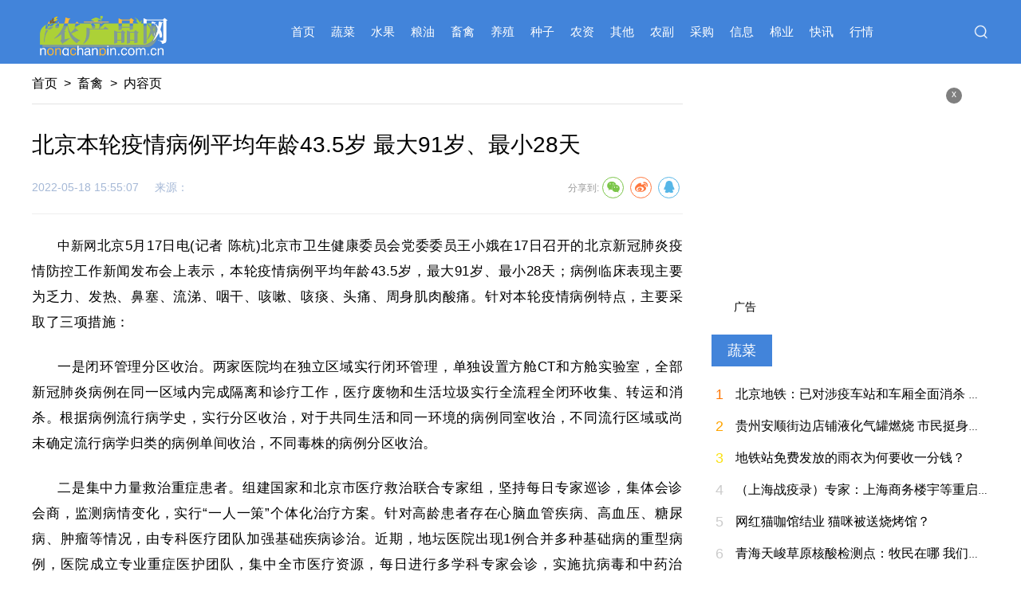

--- FILE ---
content_type: text/html
request_url: http://www.nongchanpin.com.cn/xuqin/2022/0518/10039.html
body_size: 5331
content:
<!DOCTYPE html>
<html lang="zh-CN">
  <head>
    <meta charset="UTF-8" />
    <meta http-equiv="X-UA-Compatible" content="IE=edge" />
    <meta name="viewport" content="width=device-width, initial-scale=1.0" />
    <link rel="stylesheet" href="http://www.nongchanpin.com.cn/static/css/swiper.min.css" />
    <link rel="stylesheet" href="http://www.nongchanpin.com.cn/static/css/common.css" />
    <link rel="stylesheet" href="http://www.nongchanpin.com.cn/static/css/style.css" />
    <link rel="stylesheet" href="http://www.nongchanpin.com.cn/static/css/share.css" />
    <script src="http://www.nongchanpin.com.cn/static/js/jquery-3.6.0.min.js"></script>
    <script src="http://www.nongchanpin.com.cn/static/js/jquery.nicescroll.js"></script>
    <script src="http://www.nongchanpin.com.cn/static/js/share.js"></script>
    <script src="http://www.nongchanpin.com.cn/static/js/swiper.min.js"></script>
    <script src="http://www.nongchanpin.com.cn/static/js/common.js"></script>
    <base target="_blank" />
   <title>北京本轮疫情病例平均年龄43.5岁 最大91岁、最小28天_农产品网</title>
   <meta name="keywords" content="农产品网，商业门户网站,新媒体,网络媒体,新闻,财经,体育,娱乐,时尚,汽车,房产,科技,图片,论坛,微博,博客,视频,电影,电视剧" />
   <meta name="description" content="中新网北京5月17日电(记者 陈杭)北京市卫生健康委员会党委委员王小娥在17日召开的北京新冠肺炎疫情防控工作新闻发布会上表示，本轮疫情病" />
   <script src="http://www.nongchanpin.com.cn/static/js/uaredirect.js" type="text/javascript"></script>
    <SCRIPT type="text/javascript">uaredirect("http://m.nongchanpin.com.cn/xuqin/2022/0518/10039.html");</SCRIPT>
  </head>
  <body>
    <div class="head">
      <div class="w flex">
        <div class="logo">
          <a href="http://www.nongchanpin.com.cn?b=0"> </a>
        </div>
        <ul>
          <li><a href="http://www.nongchanpin.com.cn?b=0">首页</a></li>
               
                    <li><a href="http://www.nongchanpin.com.cn/shucai/" target="_blank">蔬菜</a></li>
                          <li><a href="http://www.nongchanpin.com.cn/shuiguo/" target="_blank">水果</a></li>
                          <li><a href="http://www.nongchanpin.com.cn/liangyou/" target="_blank">粮油</a></li>
                          <li><a href="http://www.nongchanpin.com.cn/xuqin/" target="_blank">畜禽</a></li>
                          <li><a href="http://www.nongchanpin.com.cn/yangzhi/" target="_blank">养殖</a></li>
                          <li><a href="http://www.nongchanpin.com.cn/zhongzi/" target="_blank">种子</a></li>
                          <li><a href="http://www.nongchanpin.com.cn/nongzi/" target="_blank">农资</a></li>
                          <li><a href="http://www.nongchanpin.com.cn/qita/" target="_blank">其他</a></li>
                          <li><a href="http://www.nongchanpin.com.cn/nongfu/" target="_blank">农副</a></li>
                          <li><a href="http://www.nongchanpin.com.cn/caigou/" target="_blank">采购</a></li>
                          <li><a href="http://www.nongchanpin.com.cn/xinxi/" target="_blank">信息</a></li>
                          <li><a href="http://www.nongchanpin.com.cn/mianye/" target="_blank">棉业</a></li>
                          <li><a href="http://www.nongchanpin.com.cn/kuaixun/" target="_blank">快讯</a></li>
                          <li><a href="http://www.nongchanpin.com.cn/xingqing/" target="_blank">行情</a></li>
                                </ul>
        <div class="search">
          <div class="show-search">
            <form action="http://www.duosou.net/" target="_blank">
              <input type="text" placeholder="输入搜索关键字" name="keyword" />
              <button></button>
            </form>
          </div>
        </div>
      </div>
    </div>
    <div class="w flex">
      <div class="left">
        <div class="crumbs">
          <a href="http://www.nongchanpin.com.cn?b=0">首页</a>
          <i>&gt;</i>
           <a href="http://www.nongchanpin.com.cn/xuqin/" target="_blank">畜禽 </a>
          <i>&gt;</i>
          <a>内容页</a>
        </div>
        <div class="con-tit mdt30">
          <h4>北京本轮疫情病例平均年龄43.5岁 最大91岁、最小28天</h4>
        </div>
        <div class="con-info jflex">
          <div class="jflex">
            <span>2022-05-18 15:55:07</span>
            <span>来源：</span>
          </div>
          <div class="jflex">
            <i> 分享到: </i>
            <div id="share"></div>
          </div>
        </div>
        <div class="con-txt mdt20">
            <p><a target='_blank' href='/' >中新网</a>北京5月17日电(记者 陈杭)北京市卫生健康委员会党委委员王小娥在17日召开的北京新冠肺炎疫情防控工作新闻发布会上表示，本轮疫情病例平均年龄43.5岁，最大91岁、最小28天；病例临床表现主要为乏力、发热、鼻塞、流涕、咽干、咳嗽、咳痰、头痛、周身肌肉酸痛。针对本轮疫情病例特点，主要采取了三项措施：</p><p>一是闭环管理分区收治。两家医院均在独立区域实行闭环管理，单独设置方舱CT和方舱实验室，全部新冠肺炎病例在同一区域内完成隔离和诊疗工作，医疗废物和生活垃圾实行全流程全闭环收集、转运和消杀。根据病例流行病学史，实行分区收治，对于共同生活和同一环境的病例同室收治，不同流行区域或尚未确定流行病学归类的病例单间收治，不同毒株的病例分区收治。</p><p>二是集中力量救治重症患者。组建国家和北京市医疗救治联合专家组，坚持每日专家巡诊，集体会诊会商，监测病情变化，实行“一人一策”个体化治疗方案。针对高龄患者存在心脑血管疾病、高血压、糖尿病、肿瘤等情况，由专科医疗团队加强基础疾病诊治。近期，地坛医院出现1例合并多种基础病的重型病例，医院成立专业重症医护团队，集中全市医疗资源，每日进行多学科专家会诊，实施抗病毒和中药治疗，根据患者病情变化，及时调整治疗方案，目前患者病情稳定。</p><p>三是做好特殊患者照护及人文关怀。对于本轮疫情家庭聚集病例及老人儿童多的特点，采取一家人一病房，给予针对性照护。近期，地坛医院收治了1名28天的婴儿，医院专门配备了儿童床、洗澡盆等物品，并给予婴幼儿个性化陪伴照护，帮助其更好地适应隔离环境和生活。同时，医院注重隔离治疗人员心理情绪疏导，及时协调解决病人困难，减少病人焦虑。<!--编辑姓名start--> <span>【编辑:陈海峰】 </span>        </div>
        <div class="keywords flex mdt20">
          <span>关键词：</span>
          
        </div>
        <div class="paging flex">
                 </div>
        <div class="j-pian flex">
          <div class="le">
            <i>
              <a href="http://www.nongchanpin.com.cn/xuqin/2022/0518/10038.html">上一篇</a>
            </i>
            <div class="notext2 mdt10">
              <a href="http://www.nongchanpin.com.cn/xuqin/2022/0518/10038.html"> 北京5月16日区域核酸筛查检出5管混采阳性 </a>
            </div>
          </div>
          <div class="ri">
            <i>
              <a href="http://www.nongchanpin.com.cn/xuqin/2022/0518/10040.html">下一篇</a>
            </i>
            <div class="notext2 mdt10">
              <a href="http://www.nongchanpin.com.cn/xuqin/2022/0518/10040.html"> 北京通报患者救治情况：无危重型病例 出入院病例近1：1</a>
            </div>
          </div>
        </div>
        <div class="more-tit nomar jflex mdt30">
          <span>
          <a href="畜禽"> 畜禽 </a>
          </span>
          <i>
            <a href="#">
              <img src="http://www.nongchanpin.com.cn/static/img/more.png" alt="" />
            </a>
          </i>
        </div>
        <div class="list-jjj">
          <ul>
                            
            <li>
              <div class="txt">
                <a href="http://www.nongchanpin.com.cn/xuqin/2022/0518/10041.html">
                  <span> 河北唐山发生一起伤害刑事案件 发现此人立即报警 </span>
                  <i> 2022-05-18 15:55:07 </i>
                  <div class="notext2">
                     中新网5月17日电 据河北省唐山市公安局官方微博消息，唐山市公安局路南分局5月15日发布悬赏协查通报。通报称，5月13日17时许，唐山市路南                  </div>
                </a>
              </div>
            </li>
                            
            <li>
              <div class="txt">
                <a href="http://www.nongchanpin.com.cn/xuqin/2022/0518/10040.html">
                  <span> 北京通报患者救治情况：无危重型病例 出入院病例近1：1 </span>
                  <i> 2022-05-18 15:55:07 </i>
                  <div class="notext2">
                     中新网北京5月17日电(记者 陈杭)北京市卫生健康委员会党委委员王小娥在17日召开的北京新冠肺炎疫情防控工作新闻发布会上表示，4月22日本轮                  </div>
                </a>
              </div>
            </li>
                            
            <li>
              <div class="txt">
                <a href="http://www.nongchanpin.com.cn/xuqin/2022/0518/10039.html">
                  <span> 北京本轮疫情病例平均年龄43.5岁 最大91岁、最小28天 </span>
                  <i> 2022-05-18 15:55:07 </i>
                  <div class="notext2">
                     中新网北京5月17日电(记者 陈杭)北京市卫生健康委员会党委委员王小娥在17日召开的北京新冠肺炎疫情防控工作新闻发布会上表示，本轮疫情病                  </div>
                </a>
              </div>
            </li>
                            
            <li>
              <div class="txt">
                <a href="http://www.nongchanpin.com.cn/xuqin/2022/0518/10038.html">
                  <span> 北京5月16日区域核酸筛查检出5管混采阳性 </span>
                  <i> 2022-05-18 15:55:07 </i>
                  <div class="notext2">
                     中新网北京5月17日电(记者 陈杭)北京市卫生健康委员会党委委员王小娥在17日召开的北京新冠肺炎疫情防控工作新闻发布会上表示，5月16日，北                  </div>
                </a>
              </div>
            </li>
                                                      </ul>
        </div>
      </div>
      <div class="right">
        <div class="advertising">
          <div class="adver_3"><script type="text/javascript" src="http://user.042.cn/adver/adver.js"></script><script type="text/javascript">getAdvert('.adver_3',5,'250px','250px');</script></div>          <i id="off-2">x</i>
          <span>广告</span>
        </div>
        <div class="r-tit mdt10">
          <span>
          <a href="蔬菜"> 蔬菜 </a>
          </span>
        </div>
        <div class="ic-list mdt10">
          <ul>
                                             
                <li><a href="http://www.nongchanpin.com.cn/shucai/2022/0518/10010.html">北京地铁：已对涉疫车站和车厢全面消杀 环境采样均为阴性</a></li>
                                             
                <li><a href="http://www.nongchanpin.com.cn/shucai/2022/0518/10009.html">贵州安顺街边店铺液化气罐燃烧 市民挺身而出救险</a></li>
                                             
                <li><a href="http://www.nongchanpin.com.cn/shucai/2022/0518/10008.html">地铁站免费发放的雨衣为何要收一分钱？</a></li>
                                             
                <li><a href="http://www.nongchanpin.com.cn/shucai/2022/0518/10007.html">（上海战疫录）专家：上海商务楼宇等重启 应做好人、物、环境预防性消毒</a></li>
                                             
                <li><a href="http://www.nongchanpin.com.cn/shucai/2022/0518/10006.html">网红猫咖馆结业 猫咪被送烧烤馆？</a></li>
                                             
                <li><a href="http://www.nongchanpin.com.cn/shucai/2022/0518/10005.html">青海天峻草原核酸检测点：牧民在哪 我们就去哪检测</a></li>
                                             
                <li><a href="http://www.nongchanpin.com.cn/shucai/2022/0518/10004.html">对涉及违反师德举报 要“依法处理”而非“舆情治理”</a></li>
                                             
                <li><a href="http://www.nongchanpin.com.cn/shucai/2022/0518/10003.html">重庆警方成功侦破首例擅自发行股票案 涉及金额1亿余元</a></li>
                                                      </ul>
        </div>
        <div class="r-tit-2 mdt10">
          <span>
          <a href="水果"> 水果 </a>
          </span>
        </div>
        <div class="img-show-box mdt20">
                              
            <a href="http://www.nongchanpin.com.cn/shuiguo/2022/0518/10021.html">
              <img src="http://i2.chinanews.com.cn/simg/ypt/2022/220517/644a4a67-848c-40d0-9f25-80eb62dc0224_zsite.jpg" alt="" />
              <span class="text-show"> 将西湖还湖于民进行到底 </span>
            </a>
                                              
        </div>
        <div class="yuan-list mdt10">
          <ul>
                                             
                <li><a href="http://www.nongchanpin.com.cn/shuiguo/2022/0518/10021.html">将西湖还湖于民进行到底</a></li>
                                             
                <li><a href="http://www.nongchanpin.com.cn/shuiguo/2022/0518/10020.html">乡村振兴看青海｜走进“土乡”看小康</a></li>
                                             
                <li><a href="http://www.nongchanpin.com.cn/shuiguo/2022/0518/10019.html">江苏江阴连续5天社会面“零新增” 部分镇街逐步恢复正常秩序</a></li>
                                             
                <li><a href="http://www.nongchanpin.com.cn/shuiguo/2022/0518/10018.html">男孩喉中卡异物 交警“教科书式”救助引点赞</a></li>
                                             
                <li><a href="http://www.nongchanpin.com.cn/shuiguo/2022/0518/10017.html">超市“回归”！有咖啡店接单了！上海逐步启动复商复市</a></li>
                                             
                <li><a href="http://www.nongchanpin.com.cn/shuiguo/2022/0518/10016.html">河南万邦农产品物流园区：畅通物流守好“菜篮子”安全</a></li>
                                                      </ul>
        </div>
        <div class="r-tit-2 mdt10">
          <span>
          <a href="粮油"> 粮油 </a>
          </span>
        </div>
                            
        <div class="top-img-text-box mdt10">
          <div class="text">
            <a href="http://www.nongchanpin.com.cn/liangyou/2022/0518/10031.html">
              <span>上海铁路警方查处倒卖火车票案件5起 6人被采取刑事强制措施</span>
              <div class="notext3">
                中新网5月17日电 据上海铁路公安局上海公安处官方微博消息，近日，上海铁路警方发现一些不法人员通过网络抢票手段加价倒卖离沪火车票的情              </div>
            </a>
          </div>
        </div>
                            
        <div class="top-img-text-box mdt10">
          <div class="text">
            <a href="http://www.nongchanpin.com.cn/liangyou/2022/0518/10030.html">
              <span>守“沪”有我 浙江衢州“护理老兵”的援沪特写</span>
              <div class="notext3">
                (抗击新冠肺炎)守&ldquo;沪&rdquo;有我 浙江衢州&ldquo;护理老兵&rdquo;的援沪特写中新网衢州5月17日电(张斌 傅飞扬 姜阳群 余优琴)近日，浙江省衢州市中医              </div>
            </a>
          </div>
        </div>
                                                    <div class="advertising advertising-2">
          <div class="adver_3"><script type="text/javascript" src="http://user.042.cn/adver/adver.js"></script><script type="text/javascript">getAdvert('.adver_3',5,'250px','250px');</script></div>          <i id="off-3">x</i>
          <span>广告</span>
        </div>
      </div>
    </div>
    <div class="w">
      <!-- 版权 -->
      <div class="ban_quan">
       <p>Copyright @&nbsp; 2015-2022 农产品网版权所有&nbsp;&nbsp;备案号： <a href="https://beian.miit.gov.cn/">豫ICP备2021032478号-31</a> &nbsp;&nbsp;联系邮箱：8971809@qq.com</p>      </div>
    </div>
    <div class="backtop"></div>
    <script>
      ;(function () {
        var bp = document.createElement('script')
        var curProtocol = window.location.protocol.split(':')[0]
        if (curProtocol === 'https') {
          bp.src = 'https://zz.bdstatic.com/linksubmit/push.js'
        } else {
          bp.src = 'http://push.zhanzhang.baidu.com/push.js'
        }
        var s = document.getElementsByTagName('script')[0]
        s.parentNode.insertBefore(bp, s)
      })()
    </script>
    <script charset="UTF-8" language="javascript" src="//data.dzxwnews.com/a.php"></script>
  </body>
</html>


--- FILE ---
content_type: text/css
request_url: http://www.nongchanpin.com.cn/static/css/common.css
body_size: 2231
content:
/*清除元素默认的内外边距  */

* {
  margin: 0;
  padding: 0;
}

/*让所有斜体 不倾斜*/

em,
i {
  font-style: normal;
}

/*去掉列表前面的小点*/

li {
  list-style: none;
}

/*图片没有边框   去掉图片底侧的空白缝隙*/

img {
  width: 100%;
  height: 100%;
  border: 0;
  /*ie6*/
  vertical-align: middle;
}

/*让button 按钮 变成小手*/

button {
  cursor: pointer;
}

/*取消链接的下划线*/

a {
  color: #000;
  text-decoration: none;
  font-size: 16px;
}

button,
input {
  font-family: 'Microsoft YaHei', 'Heiti SC', tahoma, arial, 'Hiragino Sans GB', \\5b8b\4f53, sans-serif;
  /*取消轮廓线 蓝色的*/
  outline: none;
  border: none;
  cursor: pointer;
}

body {
  background-color: #fff;
  font: 12px/1.5 'Microsoft YaHei', 'Heiti SC', tahoma, arial, 'Hiragino Sans GB', \\5b8b\4f53, sans-serif;
  color: black;
}

/*清除浮动*/

.clearfix:after {
  visibility: hidden;
  clear: both;
  display: block;
  content: '.';
  height: 0;
}

.clearfix {
  *zoom: 1;
}
/* 浮动阴影 */
.text-show {
  position: absolute;
  bottom: 0;
  left: 0;
  color: #fff;
  height: 40px;
  line-height: 40px;
  font-size: 16px;
  width: 100%;
  text-indent: 1rem;
  text-align: center;
  background: -webkit-gradient(linear, left top, left bottom, color-stop(0, transparent), color-stop(100%, rgba(0, 0, 0, 0.8)));
  background: -webkit-linear-gradient(top, transparent 0, rgba(0, 0, 0, 0.8) 100%);
  background: linear-gradient(to bottom, transparent 0, rgba(0, 0, 0, 0.8) 100%);
  filter: progid:DXImageTransform.Microsoft.gradient(startColorstr='#00000000', endColorstr='#131313', GradientType=0);
}
/* 浮动样式 */

.fl {
  float: left;
}

.fr {
  float: right;
}
/* 版心 */

.w {
  margin: 0 auto;
}

.mdr40 {
  margin-right: 40px !important;
}
.mdt10 {
  margin-top: 10px !important;
}
.mdt20 {
  margin-top: 20px !important;
}
.mdt25 {
  margin-top: 25px !important;
}
.mdt30 {
  margin-top: 30px !important;
}
.mdt35 {
  margin-top: 35px !important;
}
.mdt40 {
  margin-top: 40px !important;
}
.mdt50 {
  margin-top: 50px !important;
}
.mdt60 {
  margin-top: 60px !important;
}
.mdt80 {
  margin-top: 80px !important;
}
.mdb10 {
  margin-bottom: 10px !important;
}
.mdb20 {
  margin-bottom: 20px !important;
}
.mdb30 {
  margin-bottom: 30px !important;
}
.mdb35 {
  margin-bottom: 35px !important;
}
.mdb45 {
  margin-bottom: 45px !important;
}

/* 不许换行 */
/**
* h1,span,li  一行
* h2,         两行
* h3,         三行
* h4，h5      正常
* h6          6行
**/
h1,
h2,
h3,
h6 {
  font-weight: normal;
  font-size: 20px;
}
i,
span,
li,
.notext,
.crumbs {
  white-space: nowrap;
  overflow: hidden;
  text-overflow: ellipsis;
  cursor: pointer;
}
span {
  display: block;
}
h2,
.notext2 {
  overflow: hidden;
  text-overflow: ellipsis;
  display: -webkit-box;
  -webkit-box-orient: vertical;
  -webkit-line-clamp: 2;
  cursor: pointer;
  font-weight: normal;
}
h3,
.notext3 {
  overflow: hidden;
  text-overflow: ellipsis;
  display: -webkit-box !important;
  -webkit-box-orient: vertical;
  -webkit-line-clamp: 3;
  cursor: pointer;
  font-weight: normal;
}
h6,
.notext6 {
  overflow: hidden;
  text-overflow: ellipsis;
  display: -webkit-box !important;
  -webkit-box-orient: vertical;
  -webkit-line-clamp: 6;
  cursor: pointer;
  font-weight: normal;
}

/* **选项** */
.shortcut .options {
  float: left;
  width: 800px;
  height: 60px;
  margin-left: 20px;
}
.shortcut .options li {
  float: left;
  margin-right: 18px;
  font-size: 18px;
  line-height: 30px;
  font-weight: 700;
}

/* 头部导航end */
/* 首页广告 */
.advertising {
  position: relative;
  margin-top: 20px;

  height: 90px;
}
.advertising img {
  width: 100%;
  height: 90px;
}

.advertising i {
  position: absolute;
  right: 10px;
  top: 10px;
  width: 20px;
  height: 20px;
  text-align: center;
  line-height: 16px;
  border-radius: 50%;
  color: #fff;
  background: rgba(0, 0, 0, 0.5);
  cursor: pointer;
}
.advertising span {
  position: absolute;
  left: 4px;
  bottom: 4px;
  background-color: rgba(255, 255, 255, 0.6);
  border-radius: 20%;
  font-size: 14px;
}
/* 首页广告end */
/* 友情链接and版权 */
.ban_quan {
  border-top: 1px solid #ddd;
  color: #666;
}

.ban_quan p,
.ban_quan a {
  line-height: 40px;
  text-align: center;
  font-size: 14px;
  color: #333;
}
.yq_lis {
  margin-top: 20px;
}
.yq_lis .hd {
  font-size: 16px;
  border-bottom: 1px solid #ddd;
  position: relative;
  height: 36px;
  line-height: 36px;
}
.yq_lis .hd ul {
  position: absolute;
  left: 0;
  top: 0;
  height: 36px;
}
.yq_lis .hd li {
  float: left;
  cursor: pointer;
  display: inline-block;
  margin-right: 20px;
  border-bottom: 1px solid #ddd;
  height: 36px;
}

.yq_lis .hd span {
  float: right;
  font-size: 14px;
  display: block;
  padding-right: 20px;
}
.yq_lis .bd ul {
  line-height: 32px;
  padding-top: 10px;
}
.yq_lis .bd ul li {
  float: left;
}
.yq_lis .bd a {
  float: left;
  padding-right: 14px;
  display: block;
  font-size: 14px;
}

/* 分页模块 */

.backtop {
  position: fixed;
  bottom: 5rem;
  left: 50%;
  margin-left: 650px;
  width: 4rem;
  height: 4rem;
  overflow: hidden;
  display: none;
  z-index: 66666;
}
/* //消除google浏览器黄色框 */
input:-webkit-autofill,
input:-webkit-autofill:hover,
input:-webkit-autofill:focus {
  /*背景颜色*/
  box-shadow: 0 0 0 60px #eee inset;
  /*字的颜色*/
  -webkit-text-fill-color: #878787;
  outline: none;
}
/* 
* 搜索框提示颜色
*/
input::-webkit-input-placeholder {
  /* color: #fff; */
}
.right {
  position: sticky;
  top: 0;
  height: 100%;
}
.right .advertising {
  width: 300px;
  height: 300px;
  margin: 20px auto;
}
.right .advertising img {
  width: 100%;
  height: 100%;
}
.right .advertising-2 {
  margin-top: 40px;
  height: 250px;
}
.flex {
  display: flex;
  justify-content: space-between;
}


--- FILE ---
content_type: text/css
request_url: http://www.nongchanpin.com.cn/static/css/style.css
body_size: 2516
content:
a:hover {
  color: #4284da;
  text-decoration: none;
}
.w {
  width: 1200px;
}
body {
  background-color: #fff;
}
.yq_lis .hd li.on {
  border-bottom: 2px solid #4284da;
}
.advertising {
  width: 1200px;
}
.backtop {
  background: url(http://www.nongchanpin.com.cn/static/img/back-top.png) no-repeat;
  background-size: contain;
}
.head {
  height: 80px;
  background-color: #4284da;
}
.head .flex {
  height: 80px;
  align-items: center;
}
.head .logo {
  box-sizing: border-box;
  padding: 10px;
  width: 180px;
  height: 60px;
}
.head .logo a {
  display: block;
  width: 100%;
  height: 50px;
  background: url(http://www.nongchanpin.com.cn/static/img/logo.png) no-repeat center;
  background-size: 100%;
}
.head ul {
  margin: 0 20px;
  display: flex;
  align-items: center;
  justify-content: space-between;
}
.head ul li {
  margin-left: 20px;
  text-align: center;
}
.head ul li a {
  font-size: 15px;
  color: #fff;
}
.head .search {
  width: 20px;
  height: 22px;
  position: relative;
  overflow: hidden;
  cursor: pointer;
  transition: all 0.6s;
}
.head .search:before {
  content: '';
  position: absolute;
  left: 0;
  top: 0;
  width: 20px;
  height: 22px;
  overflow: hidden;
  z-index: 9;
  background: url(http://www.nongchanpin.com.cn/static/img/search.png) no-repeat center;
  background-size: 100%;
}
.head .search .show-search {
  position: absolute;
  left: 25px;
  top: -10px;
  height: 35px;
  width: 250px;
  border-radius: 20px;
  background-color: #fff;
  z-index: 99;
  border: 1px solid #dddddd;
}
.head .search .show-search form {
  display: flex;
  justify-content: space-between;
  align-items: center;
  padding: 0 10px;
}
.head .search .show-search input {
  width: 190px;
  background-color: #fff;
  height: 35px;
}
.head .search .show-search button {
  background-color: #fff;
  width: 40px;
  height: 25px;
  background: url(http://www.nongchanpin.com.cn/static/img/search-color.png) no-repeat center;
  background-size: 70%;
}
.head .search:hover {
  overflow: inherit;
  z-index: 1;
}
.head .search:hover .show-search {
  left: -220px;
}
.jflex {
  display: flex;
  justify-content: space-between;
}
#swiper-1 {
  margin: 0;
  height: 420px;
}
#swiper-1 .swiper-slide span {
  height: 50px;
  transition: all 0.6s;
  line-height: 50px;
}
#swiper-1 .swiper-slide span i {
  display: block;
  width: 70%;
  font-size: 20px;
}
#swiper-1 .swiper-slide:hover span {
  height: 60px;
}
#swiper-1 .swiper-pagination {
  text-align: right;
  left: -20px;
}
#swiper-1 .swiper-pagination .swiper-pagination-bullet {
  background: #333333;
  border: 1px solid #fff;
  box-sizing: border-box;
  width: 11px;
  height: 11px;
  opacity: 1;
}
#swiper-1 .swiper-pagination .swiper-pagination-bullet-active {
  background-color: #4284da;
}
.top-gun-list {
  background: hsla(0, 0%, 0%, 0.7);
  padding: 12px;
  box-sizing: border-box;
  overflow: hidden;
  position: relative;
}
.top-gun-list span {
  background-color: #4284da;
  width: 60px;
  height: 25px;
  line-height: 25px;
  color: #fff;
  text-align: center;
}
.top-gun-list span a {
  color: #fff;
}
.top-gun-list ul {
  height: 370px;
}
.top-gun-list ul:before {
  content: '';
  position: absolute;
  left: 17px;
  background-color: #fff;
  width: 1px;
  height: 100%;
}
.top-gun-list ul li {
  padding: 14px 0;
  padding-left: 20px;
  white-space: normal;
  border-bottom: 1px solid #555;
  position: relative;
  overflow: inherit;
}
.top-gun-list ul li:before {
  content: '';
  width: 7px;
  height: 7px;
  background-color: #4284da;
  border-radius: 50%;
  position: absolute;
  left: 2px;
  top: 20px;
  transition: all 0.6s;
}
.top-gun-list ul li:hover:before {
  width: 11px;
  height: 11px;
  left: 0px;
}
.top-gun-list ul li a .notext2 {
  color: #fff;
  font-size: 15px;
}
.top-gun-list ul li a i {
  color: #fff;
  opacity: 0.25;
  font-size: 12px;
}
.border-top {
  border-top: 1px dotted #ddd;
  padding-top: 20px;
}
.news-img-box .jflex > a {
  display: block;
  margin-right: 10px;
  width: 135px;
  height: 85px;
}
.news-img-box .jflex > a img {
  width: 135px;
  height: 85px;
}
.news-img-box .txt {
  flex: 1;
  overflow: hidden;
}
.news-img-box .txt .notext2 a {
  font-size: 16px;
}
.news-img-box .txt span {
  background: url(http://www.nongchanpin.com.cn/static/img/time.png) no-repeat center left;
  padding-left: 20px;
  background-size: 18px;
  font-size: 12px;
  color: #999;
  margin-top: 15px;
}
.yuan-list ul li {
  height: 40px;
  line-height: 40px;
  position: relative;
  padding-left: 20px;
}
.yuan-list ul li:before {
  content: '';
  width: 7px;
  height: 7px;
  background-color: #ccc;
  border-radius: 50%;
  position: absolute;
  left: 0;
  top: 50%;
  transform: translateY(-50%);
}
.bor {
  border: 1px solid #ccc;
  padding: 10px 20px;
  border: 1px solid #dedede;
  box-sizing: border-box;
}
.small-ttt span {
  height: 30px;
}
.small-ttt span a {
  padding: 0 5px;
  border-bottom: 1px solid #4284da;
  line-height: 30px;
  color: #4284da;
  font-size: 18px;
}
.ic-list {
  counter-reset: top;
  counter-increment: top 0;
  position: relative;
}
.ic-list ul li {
  height: 40px;
  line-height: 40px;
  position: relative;
  padding-left: 30px;
}
.ic-list ul li::before {
  content: counter(top);
  counter-increment: top;
  position: absolute;
  left: 0;
  top: 50%;
  transform: translateY(-50%);
  text-align: center;
  line-height: 20px;
  font-size: 18px;
  display: block;
  width: 20px;
  height: 20px;
  color: #ccc;
}
.ic-list ul li:nth-of-type(1)::before {
  color: #ff7500;
}
.ic-list ul li:nth-child(2)::before {
  color: #ffa400;
}
.ic-list ul li:nth-child(3)::before {
  color: #fae112;
}
.border-left-list ul {
  border-left: 1px dotted #ddd;
}
.border-left-list ul li {
  height: 40px;
  line-height: 40px;
  padding-left: 10px;
}
.border-left-list ul li:first-of-type {
  border-left: 1px solid #aaa;
  margin-left: -1px;
}
.more-tit {
  height: 30px;
  align-items: center;
  margin-bottom: 20px;
}
.more-tit span a {
  font-size: 22px;
}
.more-tit i {
  display: block;
  height: 27px;
  width: 27px;
}
.top-img-text-box {
  border-bottom: 1px solid #eee;
  padding-bottom: 20px;
}
.top-img-text-box > a {
  display: block;
  height: 185px;
}
.top-img-text-box > a img {
  height: 185px;
}
.top-img-text-box .text {
  background-color: #f8f8f8;
  padding: 10px;
  box-sizing: border-box;
}
.top-img-text-box .text span {
  margin: 10px 0 20px;
  font-size: 18px;
}
.top-img-text-box .text .notext3 {
  color: #b0b0b0;
  font-size: 15px;
}
.img-show-box {
  position: relative;
}
.img-show-box img {
  height: 185px;
}
.top-list {
  counter-reset: top;
  counter-increment: top 0;
  position: relative;
}
.top-list ul li {
  padding-left: 35px;
  height: 21px;
  margin-bottom: 20.3px;
  color: #515151;
  position: relative;
}
.top-list ul li a {
  font-size: 16px;
}
.top-list ul li:nth-of-type(1)::before {
  background-color: #ff7500;
  color: #fff;
}
.top-list ul li:nth-child(2)::before {
  background-color: #ffa400;
  color: #fff;
}
.top-list ul li:nth-child(3)::before {
  background-color: #fae112;
  color: #fff;
}
.top-list ul li::before {
  content: counter(top);
  counter-increment: top;
  position: absolute;
  left: 0;
  top: 50%;
  transform: translateY(-50%);
  text-align: center;
  line-height: 20px;
  font-size: 16px;
  display: block;
  width: 20px;
  height: 20px;
  background-color: #efefef;
}
.crumbs {
  height: 50px;
  line-height: 50px;
  border-bottom: 1px solid #e3e3e3;
}
.crumbs a,
.crumbs i {
  font-size: 16px;
  margin-right: 5px;
}
.list-jjj ul li {
  white-space: normal;
  display: flex;
  align-items: center;
  justify-content: space-between;
  padding: 20px 0;
  border-bottom: 1px solid #eee;
}
.list-jjj ul li > a {
  display: block;
  width: 205px;
  height: 120px;
  margin-right: 20px;
}
.list-jjj ul li .txt {
  flex: 1;
  overflow: hidden;
}
.list-jjj ul li .txt span {
  font-size: 22px;
}
.list-jjj ul li .txt i {
  font-size: 12px;
  color: #a5b8d6;
  display: block;
  margin: 10px 0;
}
.list-jjj ul li .txt .notext2 {
  font-size: 14px;
  color: #000;
}
.paging {
  margin: 50px 0 30px;
  display: flex;
  justify-content: center;
}
.paging a,
.paging span {
  font-size: 14px;
  padding: 0 14px;
  color: #4284da;
  border: 1px solid #4284da;
  line-height: 34px;
  text-align: center;
  margin-right: 15px;
}
.paging .hover,
.paging a:hover,
.paging span:hover {
  color: #fff;
  background-color: #4284da;
}
.r-tit span {
  display: inline-block;
  padding: 0 20px;
  background-color: #4284da;
  height: 40px;
  line-height: 40px;
}
.r-tit span a {
  color: #fff;
  font-size: 18px;
}
.r-tit-2 span {
  height: 40px;
  line-height: 40px;
  border-bottom: 1px solid #4284da;
}
.r-tit-2 span a {
  font-size: 20px;
}
.nomar {
  margin-bottom: 0;
}
.nomar span a {
  color: #4284da;
}
.j-pian .le,
.j-pian .ri {
  width: 48%;
}
.j-pian .le i a,
.j-pian .ri i a {
  font-size: 16px;
  font-weight: 700;
  color: #4284da;
}
.j-pian .le .notext2,
.j-pian .ri .notext2 {
  line-height: 24px;
}
.j-pian .le .notext2 a,
.j-pian .ri .notext2 a {
  color: #666;
  font-size: 14px;
}
.j-pian .ri i {
  display: block;
  text-align: right;
}
.j-pian .ri i a {
  text-align: right;
}
.j-pian .ri .notext2 a {
  display: block;
  text-align: right;
}
.con-tit h4 {
  font-size: 28px;
  font-weight: 400;
}
.con-info {
  text-align: center;
  padding: 15px 0;
  border-bottom: 1px solid #eee;
}
.con-info .jflex {
  align-items: center;
}
.con-info .jflex span {
  margin-right: 20px;
  font-size: 14px;
  color: #a5b8d6;
}
.con-info .jflex i {
  font-size: 12px;
  color: #999;
}
.con-info .jflex #share .social-share-icon {
  width: 25px;
  height: 25px;
  line-height: 25px;
  font-size: 16px;
}
.con-txt p {
  font-size: 17px;
  line-height: 32px;
  letter-spacing: 0.5px;
  margin-top: 24px;
  text-indent: 2rem;
  text-align: justify;
}
.con-txt img {
  max-width: 600px;
  width: 600px;
  display: flex;
  margin: 20px auto;
}
.keywords {
  justify-content: center;
}
.keywords span,
.keywords a {
  color: #fff;
  font-size: 14px;
}
.keywords a {
  margin-right: 20px;
}
.j-1 {
  width: 340px;
}
.j-2 {
  width: 850px;
}
.j-3 {
  width: 65%;
}
.j-4 {
  width: 30%;
}
.j-5 {
  width: 48%;
}
.j-6 {
  width: 31%;
}
.left {
  width: 68%;
}
.right {
  width: 29%;
}


--- FILE ---
content_type: application/javascript
request_url: http://www.nongchanpin.com.cn/static/js/jquery.nicescroll.js
body_size: 28478
content:
/* jquery.nicescroll
-- version 3.5.0 BETA5
-- copyright 2011-12-13 InuYaksa*2013
-- licensed under the MIT
--
-- http://areaaperta.com/nicescroll
-- https://github.com/inuyaksa/jquery.nicescroll
--
*/

;(function (jQuery) {
  // globals
  var domfocus = false
  var mousefocus = false
  var zoomactive = false
  var tabindexcounter = 5000
  var ascrailcounter = 2000
  var globalmaxzindex = 0

  var $ = jQuery // sandbox

  // http://stackoverflow.com/questions/2161159/get-script-path
  function getScriptPath() {
    var scripts = document.getElementsByTagName('script')
    var path = scripts[scripts.length - 1].src.split('?')[0]
    return path.split('/').length > 0 ? path.split('/').slice(0, -1).join('/') + '/' : ''
  }
  var scriptpath = getScriptPath()

  var vendors = ['ms', 'moz', 'webkit', 'o']

  var setAnimationFrame = window.requestAnimationFrame || false
  var clearAnimationFrame = window.cancelAnimationFrame || false

  if (!setAnimationFrame) {
    for (var vx in vendors) {
      var v = vendors[vx]
      if (!setAnimationFrame) setAnimationFrame = window[v + 'RequestAnimationFrame']
      if (!clearAnimationFrame) clearAnimationFrame = window[v + 'CancelAnimationFrame'] || window[v + 'CancelRequestAnimationFrame']
    }
  }

  var clsMutationObserver = window.MutationObserver || window.WebKitMutationObserver || false

  var _globaloptions = {
    zindex: 'auto',
    cursoropacitymin: 0,
    cursoropacitymax: 1,
    cursorcolor: '#424242',
    cursorwidth: '5px',
    cursorborder: '1px solid #fff',
    cursorborderradius: '5px',
    scrollspeed: 60,
    mousescrollstep: 8 * 3,
    touchbehavior: false,
    hwacceleration: true,
    usetransition: true,
    boxzoom: false,
    dblclickzoom: true,
    gesturezoom: true,
    grabcursorenabled: true,
    autohidemode: true,
    background: '',
    iframeautoresize: true,
    cursorminheight: 32,
    preservenativescrolling: true,
    railoffset: false,
    bouncescroll: true,
    spacebarenabled: true,
    railpadding: { top: 0, right: 0, left: 0, bottom: 0 },
    disableoutline: true,
    horizrailenabled: true,
    railalign: 'right',
    railvalign: 'bottom',
    enabletranslate3d: true,
    enablemousewheel: true,
    enablekeyboard: true,
    smoothscroll: true,
    sensitiverail: true,
    enablemouselockapi: true,
    //      cursormaxheight:false,
    cursorfixedheight: false,
    directionlockdeadzone: 6,
    hidecursordelay: 400,
    nativeparentscrolling: true,
    enablescrollonselection: true,
    overflowx: true,
    overflowy: true,
    cursordragspeed: 0.3,
    rtlmode: false,
    cursordragontouch: false,
    oneaxismousemode: 'auto'
  }

  var browserdetected = false

  var getBrowserDetection = function () {
    if (browserdetected) return browserdetected

    var domtest = document.createElement('DIV')

    var d = {}

    d.haspointerlock = 'pointerLockElement' in document || 'mozPointerLockElement' in document || 'webkitPointerLockElement' in document

    d.isopera = 'opera' in window
    d.isopera12 = d.isopera && 'getUserMedia' in navigator
    d.isoperamini = Object.prototype.toString.call(window.operamini) === '[object OperaMini]'

    d.isie = 'all' in document && 'attachEvent' in domtest && !d.isopera
    d.isieold = d.isie && !('msInterpolationMode' in domtest.style) // IE6 and older
    d.isie7 = d.isie && !d.isieold && (!('documentMode' in document) || document.documentMode == 7)
    d.isie8 = d.isie && 'documentMode' in document && document.documentMode == 8
    d.isie9 = d.isie && 'performance' in window && document.documentMode >= 9
    d.isie10 = d.isie && 'performance' in window && document.documentMode >= 10

    d.isie9mobile = /iemobile.9/i.test(navigator.userAgent) //wp 7.1 mango
    if (d.isie9mobile) d.isie9 = false
    d.isie7mobile = !d.isie9mobile && d.isie7 && /iemobile/i.test(navigator.userAgent) //wp 7.0

    d.ismozilla = 'MozAppearance' in domtest.style

    d.iswebkit = 'WebkitAppearance' in domtest.style

    d.ischrome = 'chrome' in window
    d.ischrome22 = d.ischrome && d.haspointerlock
    d.ischrome26 = d.ischrome && 'transition' in domtest.style // issue with transform detection (maintain prefix)

    d.cantouch = 'ontouchstart' in document.documentElement || 'ontouchstart' in window // detection for Chrome Touch Emulation
    d.hasmstouch = window.navigator.msPointerEnabled || false // IE10+ pointer events

    d.ismac = /^mac$/i.test(navigator.platform)

    d.isios = d.cantouch && /iphone|ipad|ipod/i.test(navigator.platform)
    d.isios4 = d.isios && !('seal' in Object)

    d.isandroid = /android/i.test(navigator.userAgent)

    d.trstyle = false
    d.hastransform = false
    d.hastranslate3d = false
    d.transitionstyle = false
    d.hastransition = false
    d.transitionend = false

    var check = ['transform', 'msTransform', 'webkitTransform', 'MozTransform', 'OTransform']
    for (var a = 0; a < check.length; a++) {
      if (typeof domtest.style[check[a]] != 'undefined') {
        d.trstyle = check[a]
        break
      }
    }
    d.hastransform = d.trstyle != false
    if (d.hastransform) {
      domtest.style[d.trstyle] = 'translate3d(1px,2px,3px)'
      d.hastranslate3d = /translate3d/.test(domtest.style[d.trstyle])
    }

    d.transitionstyle = false
    d.prefixstyle = ''
    d.transitionend = false
    var check = ['transition', 'webkitTransition', 'MozTransition', 'OTransition', 'OTransition', 'msTransition', 'KhtmlTransition']
    var prefix = ['', '-webkit-', '-moz-', '-o-', '-o', '-ms-', '-khtml-']
    var evs = ['transitionend', 'webkitTransitionEnd', 'transitionend', 'otransitionend', 'oTransitionEnd', 'msTransitionEnd', 'KhtmlTransitionEnd']
    for (var a = 0; a < check.length; a++) {
      if (check[a] in domtest.style) {
        d.transitionstyle = check[a]
        d.prefixstyle = prefix[a]
        d.transitionend = evs[a]
        break
      }
    }
    if (d.ischrome26) {
      // use always prefix
      d.prefixstyle = prefix[1]
    }

    d.hastransition = d.transitionstyle

    function detectCursorGrab() {
      var lst = ['-moz-grab', '-webkit-grab', 'grab']
      if ((d.ischrome && !d.ischrome22) || d.isie) lst = [] // force setting for IE returns false positive and chrome cursor bug
      for (var a = 0; a < lst.length; a++) {
        var p = lst[a]
        domtest.style['cursor'] = p
        if (domtest.style['cursor'] == p) return p
      }
      return 'url(http://www.google.com/intl/en_ALL/mapfiles/openhand.cur),n-resize' // thank you google for custom cursor!
    }
    d.cursorgrabvalue = detectCursorGrab()

    d.hasmousecapture = 'setCapture' in domtest

    d.hasMutationObserver = clsMutationObserver !== false

    domtest = null //memory released

    browserdetected = d

    return d
  }

  var NiceScrollClass = function (myopt, me) {
    var self = this

    this.version = '3.5.0 BETA5'
    this.name = 'nicescroll'

    this.me = me

    this.opt = {
      doc: $('body'),
      win: false
    }

    $.extend(this.opt, _globaloptions)

    // Options for internal use
    this.opt.snapbackspeed = 80

    if (myopt || false) {
      for (var a in self.opt) {
        if (typeof myopt[a] != 'undefined') self.opt[a] = myopt[a]
      }
    }

    this.doc = self.opt.doc
    this.iddoc = this.doc && this.doc[0] ? this.doc[0].id || '' : ''
    this.ispage = /BODY|HTML/.test(self.opt.win ? self.opt.win[0].nodeName : this.doc[0].nodeName)
    this.haswrapper = self.opt.win !== false
    this.win = self.opt.win || (this.ispage ? $(window) : this.doc)
    this.docscroll = this.ispage && !this.haswrapper ? $(window) : this.win
    this.body = $('body')
    this.viewport = false

    this.isfixed = false

    this.iframe = false
    this.isiframe = this.doc[0].nodeName == 'IFRAME' && this.win[0].nodeName == 'IFRAME'

    this.istextarea = this.win[0].nodeName == 'TEXTAREA'

    this.forcescreen = false //force to use screen position on events

    this.canshowonmouseevent = self.opt.autohidemode != 'scroll'

    // Events jump table
    this.onmousedown = false
    this.onmouseup = false
    this.onmousemove = false
    this.onmousewheel = false
    this.onkeypress = false
    this.ongesturezoom = false
    this.onclick = false

    // Nicescroll custom events
    this.onscrollstart = false
    this.onscrollend = false
    this.onscrollcancel = false

    this.onzoomin = false
    this.onzoomout = false

    // Let's start!
    this.view = false
    this.page = false

    this.scroll = { x: 0, y: 0 }
    this.scrollratio = { x: 0, y: 0 }
    this.cursorheight = 20
    this.scrollvaluemax = 0

    this.checkrtlmode = false

    this.scrollrunning = false

    this.scrollmom = false

    this.observer = false
    this.observerremover = false // observer on parent for remove detection

    do {
      this.id = 'ascrail' + ascrailcounter++
    } while (document.getElementById(this.id))

    this.rail = false
    this.cursor = false
    this.cursorfreezed = false
    this.selectiondrag = false

    this.zoom = false
    this.zoomactive = false

    this.hasfocus = false
    this.hasmousefocus = false

    this.visibility = true
    this.locked = false
    this.hidden = false // rails always hidden
    this.cursoractive = true // user can interact with cursors

    this.overflowx = self.opt.overflowx
    this.overflowy = self.opt.overflowy

    this.nativescrollingarea = false
    this.checkarea = 0

    this.events = [] // event list for unbind

    this.saved = {}

    this.delaylist = {}
    this.synclist = {}

    this.lastdeltax = 0
    this.lastdeltay = 0

    this.detected = getBrowserDetection()

    var cap = $.extend({}, this.detected)

    this.canhwscroll = cap.hastransform && self.opt.hwacceleration
    this.ishwscroll = this.canhwscroll && self.haswrapper

    this.istouchcapable = false // desktop devices with touch screen support

    //## Check Chrome desktop with touch support
    if (cap.cantouch && cap.ischrome && !cap.isios && !cap.isandroid) {
      this.istouchcapable = true
      cap.cantouch = false // parse normal desktop events
    }

    //## Firefox 18 nightly build (desktop) false positive (or desktop with touch support)
    if (cap.cantouch && cap.ismozilla && !cap.isios && !cap.isandroid) {
      this.istouchcapable = true
      cap.cantouch = false // parse normal desktop events
    }

    //## disable MouseLock API on user request

    if (!self.opt.enablemouselockapi) {
      cap.hasmousecapture = false
      cap.haspointerlock = false
    }

    this.delayed = function (name, fn, tm, lazy) {
      var dd = self.delaylist[name]
      var nw = new Date().getTime()
      if (!lazy && dd && dd.tt) return false
      if (dd && dd.tt) clearTimeout(dd.tt)
      if (dd && dd.last + tm > nw && !dd.tt) {
        self.delaylist[name] = {
          last: nw + tm,
          tt: setTimeout(function () {
            self.delaylist[name].tt = 0
            fn.call()
          }, tm)
        }
      } else if (!dd || !dd.tt) {
        self.delaylist[name] = {
          last: nw,
          tt: 0
        }
        setTimeout(function () {
          fn.call()
        }, 0)
      }
    }

    this.debounced = function (name, fn, tm) {
      var dd = self.delaylist[name]
      var nw = new Date().getTime()
      self.delaylist[name] = fn
      if (!dd) {
        setTimeout(function () {
          var fn = self.delaylist[name]
          self.delaylist[name] = false
          fn.call()
        }, tm)
      }
    }

    this.synched = function (name, fn) {
      function requestSync() {
        if (self.onsync) return
        setAnimationFrame(function () {
          self.onsync = false
          for (name in self.synclist) {
            var fn = self.synclist[name]
            if (fn) fn.call(self)
            self.synclist[name] = false
          }
        })
        self.onsync = true
      }

      self.synclist[name] = fn
      requestSync()
      return name
    }

    this.unsynched = function (name) {
      if (self.synclist[name]) self.synclist[name] = false
    }

    this.css = function (el, pars) {
      // save & set
      for (var n in pars) {
        self.saved.css.push([el, n, el.css(n)])
        el.css(n, pars[n])
      }
    }

    this.scrollTop = function (val) {
      return typeof val == 'undefined' ? self.getScrollTop() : self.setScrollTop(val)
    }

    this.scrollLeft = function (val) {
      return typeof val == 'undefined' ? self.getScrollLeft() : self.setScrollLeft(val)
    }

    // derived by by Dan Pupius www.pupius.net
    BezierClass = function (st, ed, spd, p1, p2, p3, p4) {
      this.st = st
      this.ed = ed
      this.spd = spd

      this.p1 = p1 || 0
      this.p2 = p2 || 1
      this.p3 = p3 || 0
      this.p4 = p4 || 1

      this.ts = new Date().getTime()
      this.df = this.ed - this.st
    }
    BezierClass.prototype = {
      B2: function (t) {
        return 3 * t * t * (1 - t)
      },
      B3: function (t) {
        return 3 * t * (1 - t) * (1 - t)
      },
      B4: function (t) {
        return (1 - t) * (1 - t) * (1 - t)
      },
      getNow: function () {
        var nw = new Date().getTime()
        var pc = 1 - (nw - this.ts) / this.spd
        var bz = this.B2(pc) + this.B3(pc) + this.B4(pc)
        return pc < 0 ? this.ed : this.st + Math.round(this.df * bz)
      },
      update: function (ed, spd) {
        this.st = this.getNow()
        this.ed = ed
        this.spd = spd
        this.ts = new Date().getTime()
        this.df = this.ed - this.st
        return this
      }
    }

    if (this.ishwscroll) {
      // hw accelerated scroll
      this.doc.translate = { x: 0, y: 0, tx: '0px', ty: '0px' }

      //this one can help to enable hw accel on ios6 http://indiegamr.com/ios6-html-hardware-acceleration-changes-and-how-to-fix-them/
      if (cap.hastranslate3d && cap.isios) this.doc.css('-webkit-backface-visibility', 'hidden') // prevent flickering http://stackoverflow.com/questions/3461441/

      //derived from http://stackoverflow.com/questions/11236090/
      function getMatrixValues() {
        var tr = self.doc.css(cap.trstyle)
        if (tr && tr.substr(0, 6) == 'matrix') {
          return tr
            .replace(/^.*\((.*)\)$/g, '$1')
            .replace(/px/g, '')
            .split(/, +/)
        }
        return false
      }

      this.getScrollTop = function (last) {
        if (!last) {
          var mtx = getMatrixValues()
          if (mtx) return mtx.length == 16 ? -mtx[13] : -mtx[5] //matrix3d 16 on IE10
          if (self.timerscroll && self.timerscroll.bz) return self.timerscroll.bz.getNow()
        }
        return self.doc.translate.y
      }

      this.getScrollLeft = function (last) {
        if (!last) {
          var mtx = getMatrixValues()
          if (mtx) return mtx.length == 16 ? -mtx[12] : -mtx[4] //matrix3d 16 on IE10
          if (self.timerscroll && self.timerscroll.bh) return self.timerscroll.bh.getNow()
        }
        return self.doc.translate.x
      }

      if (document.createEvent) {
        this.notifyScrollEvent = function (el) {
          var e = document.createEvent('UIEvents')
          e.initUIEvent('scroll', false, true, window, 1)
          el.dispatchEvent(e)
        }
      } else if (document.fireEvent) {
        this.notifyScrollEvent = function (el) {
          var e = document.createEventObject()
          el.fireEvent('onscroll')
          e.cancelBubble = true
        }
      } else {
        this.notifyScrollEvent = function (el, add) {} //NOPE
      }

      if (cap.hastranslate3d && self.opt.enabletranslate3d) {
        this.setScrollTop = function (val, silent) {
          self.doc.translate.y = val
          self.doc.translate.ty = val * -1 + 'px'
          self.doc.css(cap.trstyle, 'translate3d(' + self.doc.translate.tx + ',' + self.doc.translate.ty + ',0px)')
          if (!silent) self.notifyScrollEvent(self.win[0])
        }
        this.setScrollLeft = function (val, silent) {
          self.doc.translate.x = val
          self.doc.translate.tx = val * -1 + 'px'
          self.doc.css(cap.trstyle, 'translate3d(' + self.doc.translate.tx + ',' + self.doc.translate.ty + ',0px)')
          if (!silent) self.notifyScrollEvent(self.win[0])
        }
      } else {
        this.setScrollTop = function (val, silent) {
          self.doc.translate.y = val
          self.doc.translate.ty = val * -1 + 'px'
          self.doc.css(cap.trstyle, 'translate(' + self.doc.translate.tx + ',' + self.doc.translate.ty + ')')
          if (!silent) self.notifyScrollEvent(self.win[0])
        }
        this.setScrollLeft = function (val, silent) {
          self.doc.translate.x = val
          self.doc.translate.tx = val * -1 + 'px'
          self.doc.css(cap.trstyle, 'translate(' + self.doc.translate.tx + ',' + self.doc.translate.ty + ')')
          if (!silent) self.notifyScrollEvent(self.win[0])
        }
      }
    } else {
      // native scroll
      this.getScrollTop = function () {
        return self.docscroll.scrollTop()
      }
      this.setScrollTop = function (val) {
        return self.docscroll.scrollTop(val)
      }
      this.getScrollLeft = function () {
        return self.docscroll.scrollLeft()
      }
      this.setScrollLeft = function (val) {
        return self.docscroll.scrollLeft(val)
      }
    }

    this.getTarget = function (e) {
      if (!e) return false
      if (e.target) return e.target
      if (e.srcElement) return e.srcElement
      return false
    }

    this.hasParent = function (e, id) {
      if (!e) return false
      var el = e.target || e.srcElement || e || false
      while (el && el.id != id) {
        el = el.parentNode || false
      }
      return el !== false
    }

    function getZIndex() {
      var dom = self.win
      if ('zIndex' in dom) return dom.zIndex() // use jQuery UI method when available
      while (dom.length > 0) {
        if (dom[0].nodeType == 9) return false
        var zi = dom.css('zIndex')
        if (!isNaN(zi) && zi != 0) return parseInt(zi)
        dom = dom.parent()
      }
      return false
    }

    //inspired by http://forum.jquery.com/topic/width-includes-border-width-when-set-to-thin-medium-thick-in-ie
    var _convertBorderWidth = { thin: 1, medium: 3, thick: 5 }
    function getWidthToPixel(dom, prop, chkheight) {
      var wd = dom.css(prop)
      var px = parseFloat(wd)
      if (isNaN(px)) {
        px = _convertBorderWidth[wd] || 0
        var brd = px == 3 ? (chkheight ? self.win.outerHeight() - self.win.innerHeight() : self.win.outerWidth() - self.win.innerWidth()) : 1 //DON'T TRUST CSS
        if (self.isie8 && px) px += 1
        return brd ? px : 0
      }
      return px
    }

    this.getOffset = function () {
      if (self.isfixed) return { top: parseFloat(self.win.css('top')), left: parseFloat(self.win.css('left')) }
      if (!self.viewport) return self.win.offset()
      var ww = self.win.offset()
      var vp = self.viewport.offset()
      return { top: ww.top - vp.top + self.viewport.scrollTop(), left: ww.left - vp.left + self.viewport.scrollLeft() }
    }

    this.updateScrollBar = function (len) {
      if (self.ishwscroll) {
        self.rail.css({ height: self.win.innerHeight() })
        if (self.railh) self.railh.css({ width: self.win.innerWidth() })
      } else {
        var wpos = self.getOffset()
        var pos = { top: wpos.top, left: wpos.left }
        pos.top += getWidthToPixel(self.win, 'border-top-width', true)
        var brd = (self.win.outerWidth() - self.win.innerWidth()) / 2
        pos.left += self.rail.align ? self.win.outerWidth() - getWidthToPixel(self.win, 'border-right-width') - self.rail.width : getWidthToPixel(self.win, 'border-left-width')

        var off = self.opt.railoffset
        if (off) {
          if (off.top) pos.top += off.top
          if (self.rail.align && off.left) pos.left += off.left
        }

        if (!self.locked) self.rail.css({ top: pos.top, left: pos.left, height: len ? len.h : self.win.innerHeight() })

        if (self.zoom) {
          self.zoom.css({ top: pos.top + 1, left: self.rail.align == 1 ? pos.left - 20 : pos.left + self.rail.width + 4 })
        }

        if (self.railh && !self.locked) {
          var pos = { top: wpos.top, left: wpos.left }
          var y = self.railh.align
            ? pos.top + getWidthToPixel(self.win, 'border-top-width', true) + self.win.innerHeight() - self.railh.height
            : pos.top + getWidthToPixel(self.win, 'border-top-width', true)
          var x = pos.left + getWidthToPixel(self.win, 'border-left-width')
          self.railh.css({ top: y, left: x, width: self.railh.width })
        }
      }
    }

    this.doRailClick = function (e, dbl, hr) {
      var fn, pg, cur, pos

      //      if (self.rail.drag&&self.rail.drag.pt!=1) return;
      if (self.locked) return
      //      if (self.rail.drag) return;

      //      self.cancelScroll();

      self.cancelEvent(e)

      if (dbl) {
        fn = hr ? self.doScrollLeft : self.doScrollTop
        cur = hr ? (e.pageX - self.railh.offset().left - self.cursorwidth / 2) * self.scrollratio.x : (e.pageY - self.rail.offset().top - self.cursorheight / 2) * self.scrollratio.y
        fn(cur)
      } else {
        //        console.log(e.pageY);
        fn = hr ? self.doScrollLeftBy : self.doScrollBy
        cur = hr ? self.scroll.x : self.scroll.y
        pos = hr ? e.pageX - self.railh.offset().left : e.pageY - self.rail.offset().top
        pg = hr ? self.view.w : self.view.h
        cur >= pos ? fn(pg) : fn(-pg)
      }
    }

    self.hasanimationframe = setAnimationFrame
    self.hascancelanimationframe = clearAnimationFrame

    if (!self.hasanimationframe) {
      setAnimationFrame = function (fn) {
        return setTimeout(fn, 15 - (Math.floor(+new Date() / 1000) % 16))
      } // 1000/60)};
      clearAnimationFrame = clearInterval
    } else if (!self.hascancelanimationframe)
      clearAnimationFrame = function () {
        self.cancelAnimationFrame = true
      }

    this.init = function () {
      self.saved.css = []

      if (cap.isie7mobile) return true // SORRY, DO NOT WORK!
      if (cap.isoperamini) return true // SORRY, DO NOT WORK!

      if (cap.hasmstouch) self.css(self.ispage ? $('html') : self.win, { '-ms-touch-action': 'none' })

      self.zindex = 'auto'
      if (!self.ispage && self.opt.zindex == 'auto') {
        self.zindex = getZIndex() || 'auto'
      } else {
        self.zindex = self.opt.zindex
      }

      if (!self.ispage && self.zindex != 'auto') {
        if (self.zindex > globalmaxzindex) globalmaxzindex = self.zindex
      }

      if (self.isie && self.zindex == 0 && self.opt.zindex == 'auto') {
        // fix IE auto == 0
        self.zindex = 'auto'
      }

      /*      
      self.ispage = true;
      self.haswrapper = true;
//      self.win = $(window);
      self.docscroll = $("body");
//      self.doc = $("body");
*/

      if (!self.ispage || (!cap.cantouch && !cap.isieold && !cap.isie9mobile)) {
        var cont = self.docscroll
        if (self.ispage) cont = self.haswrapper ? self.win : self.doc

        if (!cap.isie9mobile) self.css(cont, { 'overflow-y': 'hidden' })

        if (self.ispage && cap.isie7) {
          if (self.doc[0].nodeName == 'BODY') self.css($('html'), { 'overflow-y': 'hidden' }) //IE7 double scrollbar issue
          else if (self.doc[0].nodeName == 'HTML') self.css($('body'), { 'overflow-y': 'hidden' }) //IE7 double scrollbar issue
        }

        if (cap.isios && !self.ispage && !self.haswrapper) self.css($('body'), { '-webkit-overflow-scrolling': 'touch' }) //force hw acceleration

        var cursor = $(document.createElement('div'))
        cursor.css({
          position: 'relative',
          top: 0,
          float: 'right',
          width: self.opt.cursorwidth,
          height: '0px',
          'background-color': self.opt.cursorcolor,
          border: self.opt.cursorborder,
          'background-clip': 'padding-box',
          '-webkit-border-radius': self.opt.cursorborderradius,
          '-moz-border-radius': self.opt.cursorborderradius,
          'border-radius': self.opt.cursorborderradius
        })

        cursor.hborder = parseFloat(cursor.outerHeight() - cursor.innerHeight())
        self.cursor = cursor

        var rail = $(document.createElement('div'))
        rail.attr('id', self.id)
        rail.addClass('nicescroll-rails')

        var v,
          a,
          kp = ['left', 'right'] //"top","bottom"
        for (var n in kp) {
          a = kp[n]
          v = self.opt.railpadding[a]
          v ? rail.css('padding-' + a, v + 'px') : (self.opt.railpadding[a] = 0)
        }

        rail.append(cursor)

        rail.width = Math.max(parseFloat(self.opt.cursorwidth), cursor.outerWidth()) + self.opt.railpadding['left'] + self.opt.railpadding['right']
        rail.css({ width: rail.width + 'px', zIndex: self.zindex, background: self.opt.background, cursor: 'default' })

        rail.visibility = true
        rail.scrollable = true

        rail.align = self.opt.railalign == 'left' ? 0 : 1

        self.rail = rail

        self.rail.drag = false

        var zoom = false
        if (self.opt.boxzoom && !self.ispage && !cap.isieold) {
          zoom = document.createElement('div')
          self.bind(zoom, 'click', self.doZoom)
          self.zoom = $(zoom)
          self.zoom.css({ cursor: 'pointer', 'z-index': self.zindex, backgroundImage: 'url(' + scriptpath + 'zoomico.png)', height: 18, width: 18, backgroundPosition: '0px 0px' })
          if (self.opt.dblclickzoom) self.bind(self.win, 'dblclick', self.doZoom)
          if (cap.cantouch && self.opt.gesturezoom) {
            self.ongesturezoom = function (e) {
              if (e.scale > 1.5) self.doZoomIn(e)
              if (e.scale < 0.8) self.doZoomOut(e)
              return self.cancelEvent(e)
            }
            self.bind(self.win, 'gestureend', self.ongesturezoom)
          }
        }

        // init HORIZ

        self.railh = false

        if (self.opt.horizrailenabled) {
          self.css(cont, { 'overflow-x': 'hidden' })

          var cursor = $(document.createElement('div'))
          cursor.css({
            position: 'relative',
            top: 0,
            height: self.opt.cursorwidth,
            width: '0px',
            'background-color': self.opt.cursorcolor,
            border: self.opt.cursorborder,
            'background-clip': 'padding-box',
            '-webkit-border-radius': self.opt.cursorborderradius,
            '-moz-border-radius': self.opt.cursorborderradius,
            'border-radius': self.opt.cursorborderradius
          })

          cursor.wborder = parseFloat(cursor.outerWidth() - cursor.innerWidth())
          self.cursorh = cursor

          var railh = $(document.createElement('div'))
          railh.attr('id', self.id + '-hr')
          railh.addClass('nicescroll-rails')
          railh.height = Math.max(parseFloat(self.opt.cursorwidth), cursor.outerHeight())
          railh.css({ height: railh.height + 'px', zIndex: self.zindex, background: self.opt.background })

          railh.append(cursor)

          railh.visibility = true
          railh.scrollable = true

          railh.align = self.opt.railvalign == 'top' ? 0 : 1

          self.railh = railh

          self.railh.drag = false
        }

        //

        if (self.ispage) {
          rail.css({ position: 'fixed', top: '0px', height: '100%' })
          rail.align ? rail.css({ right: '0px' }) : rail.css({ left: '0px' })
          self.body.append(rail)
          if (self.railh) {
            railh.css({ position: 'fixed', left: '0px', width: '100%' })
            railh.align ? railh.css({ bottom: '0px' }) : railh.css({ top: '0px' })
            self.body.append(railh)
          }
        } else {
          if (self.ishwscroll) {
            if (self.win.css('position') == 'static') self.css(self.win, { position: 'relative' })
            var bd = self.win[0].nodeName == 'HTML' ? self.body : self.win
            if (self.zoom) {
              self.zoom.css({ position: 'absolute', top: 1, right: 0, 'margin-right': rail.width + 4 })
              bd.append(self.zoom)
            }
            rail.css({ position: 'absolute', top: 0 })
            rail.align ? rail.css({ right: 0 }) : rail.css({ left: 0 })
            bd.append(rail)
            if (railh) {
              railh.css({ position: 'absolute', left: 0, bottom: 0 })
              railh.align ? railh.css({ bottom: 0 }) : railh.css({ top: 0 })
              bd.append(railh)
            }
          } else {
            self.isfixed = self.win.css('position') == 'fixed'
            var rlpos = self.isfixed ? 'fixed' : 'absolute'

            if (!self.isfixed) self.viewport = self.getViewport(self.win[0])
            if (self.viewport) {
              self.body = self.viewport
              if (/relative|absolute/.test(self.viewport.css('position')) == false) self.css(self.viewport, { position: 'relative' })
            }

            rail.css({ position: rlpos })
            if (self.zoom) self.zoom.css({ position: rlpos })
            self.updateScrollBar()
            self.body.append(rail)
            if (self.zoom) self.body.append(self.zoom)
            if (self.railh) {
              railh.css({ position: rlpos })
              self.body.append(railh)
            }
          }

          if (cap.isios) self.css(self.win, { '-webkit-tap-highlight-color': 'rgba(0,0,0,0)', '-webkit-touch-callout': 'none' }) // prevent grey layer on click

          if (cap.isie && self.opt.disableoutline) self.win.attr('hideFocus', 'true') // IE, prevent dotted rectangle on focused div
          if (cap.iswebkit && self.opt.disableoutline) self.win.css({ outline: 'none' })
          //          if (cap.isopera&&self.opt.disableoutline) self.win.css({"outline":"0"});  // Opera to test [TODO]
        }

        if (self.opt.autohidemode === false) {
          self.autohidedom = false
          self.rail.css({ opacity: self.opt.cursoropacitymax })
          if (self.railh) self.railh.css({ opacity: self.opt.cursoropacitymax })
        } else if (self.opt.autohidemode === true) {
          self.autohidedom = $().add(self.rail)
          if (cap.isie8) self.autohidedom = self.autohidedom.add(self.cursor)
          if (self.railh) self.autohidedom = self.autohidedom.add(self.railh)
          if (self.railh && cap.isie8) self.autohidedom = self.autohidedom.add(self.cursorh)
        } else if (self.opt.autohidemode == 'scroll') {
          self.autohidedom = $().add(self.rail)
          if (self.railh) self.autohidedom = self.autohidedom.add(self.railh)
        } else if (self.opt.autohidemode == 'cursor') {
          self.autohidedom = $().add(self.cursor)
          if (self.railh) self.autohidedom = self.autohidedom.add(self.cursorh)
        } else if (self.opt.autohidemode == 'hidden') {
          self.autohidedom = false
          self.hide()
          self.locked = false
        }

        if (cap.isie9mobile) {
          self.scrollmom = new ScrollMomentumClass2D(self)

          /*
          var trace = function(msg) {
            var db = $("#debug");
            if (isNaN(msg)&&(typeof msg != "string")) {
              var x = [];
              for(var a in msg) {
                x.push(a+":"+msg[a]);
              }
              msg ="{"+x.join(",")+"}";
            }
            if (db.children().length>0) {
              db.children().eq(0).before("<div>"+msg+"</div>");
            } else {
              db.append("<div>"+msg+"</div>");
            }
          }
          window.onerror = function(msg,url,ln) {
            trace("ERR: "+msg+" at "+ln);
          }
*/

          self.onmangotouch = function (e) {
            var py = self.getScrollTop()
            var px = self.getScrollLeft()

            if (py == self.scrollmom.lastscrolly && px == self.scrollmom.lastscrollx) return true
            //            $("#debug").html('DRAG:'+py);

            var dfy = py - self.mangotouch.sy
            var dfx = px - self.mangotouch.sx
            var df = Math.round(Math.sqrt(Math.pow(dfx, 2) + Math.pow(dfy, 2)))
            if (df == 0) return

            var dry = dfy < 0 ? -1 : 1
            var drx = dfx < 0 ? -1 : 1

            var tm = +new Date()
            if (self.mangotouch.lazy) clearTimeout(self.mangotouch.lazy)

            if (tm - self.mangotouch.tm > 80 || self.mangotouch.dry != dry || self.mangotouch.drx != drx) {
              //              trace('RESET+'+(tm-self.mangotouch.tm));
              self.scrollmom.stop()
              self.scrollmom.reset(px, py)
              self.mangotouch.sy = py
              self.mangotouch.ly = py
              self.mangotouch.sx = px
              self.mangotouch.lx = px
              self.mangotouch.dry = dry
              self.mangotouch.drx = drx
              self.mangotouch.tm = tm
            } else {
              self.scrollmom.stop()
              self.scrollmom.update(self.mangotouch.sx - dfx, self.mangotouch.sy - dfy)
              var gap = tm - self.mangotouch.tm
              self.mangotouch.tm = tm

              //              trace('MOVE:'+df+" - "+gap);

              var ds = Math.max(Math.abs(self.mangotouch.ly - py), Math.abs(self.mangotouch.lx - px))
              self.mangotouch.ly = py
              self.mangotouch.lx = px

              if (ds > 2) {
                self.mangotouch.lazy = setTimeout(function () {
                  //                  trace('END:'+ds+'+'+gap);
                  self.mangotouch.lazy = false
                  self.mangotouch.dry = 0
                  self.mangotouch.drx = 0
                  self.mangotouch.tm = 0
                  self.scrollmom.doMomentum(30)
                }, 100)
              }
            }
          }

          var top = self.getScrollTop()
          var lef = self.getScrollLeft()
          self.mangotouch = { sy: top, ly: top, dry: 0, sx: lef, lx: lef, drx: 0, lazy: false, tm: 0 }

          self.bind(self.docscroll, 'scroll', self.onmangotouch)
        } else {
          if (cap.cantouch || self.istouchcapable || self.opt.touchbehavior || cap.hasmstouch) {
            self.scrollmom = new ScrollMomentumClass2D(self)

            self.ontouchstart = function (e) {
              if (e.pointerType && e.pointerType != 2) return false

              if (!self.locked) {
                if (cap.hasmstouch) {
                  var tg = e.target ? e.target : false
                  while (tg) {
                    var nc = $(tg).getNiceScroll()
                    if (nc.length > 0 && nc[0].me == self.me) break
                    if (nc.length > 0) return false
                    if (tg.nodeName == 'DIV' && tg.id == self.id) break
                    tg = tg.parentNode ? tg.parentNode : false
                  }
                }

                self.cancelScroll()

                var tg = self.getTarget(e)

                if (tg) {
                  var skp = /INPUT/i.test(tg.nodeName) && /range/i.test(tg.type)
                  if (skp) return self.stopPropagation(e)
                }

                if (!('clientX' in e) && 'changedTouches' in e) {
                  e.clientX = e.changedTouches[0].clientX
                  e.clientY = e.changedTouches[0].clientY
                }

                if (self.forcescreen) {
                  var le = e
                  var e = { original: e.original ? e.original : e }
                  e.clientX = le.screenX
                  e.clientY = le.screenY
                }

                self.rail.drag = { x: e.clientX, y: e.clientY, sx: self.scroll.x, sy: self.scroll.y, st: self.getScrollTop(), sl: self.getScrollLeft(), pt: 2, dl: false }

                if (self.ispage || !self.opt.directionlockdeadzone) {
                  self.rail.drag.dl = 'f'
                } else {
                  var view = {
                    w: $(window).width(),
                    h: $(window).height()
                  }

                  var page = {
                    w: Math.max(document.body.scrollWidth, document.documentElement.scrollWidth),
                    h: Math.max(document.body.scrollHeight, document.documentElement.scrollHeight)
                  }

                  var maxh = Math.max(0, page.h - view.h)
                  var maxw = Math.max(0, page.w - view.w)

                  if (!self.rail.scrollable && self.railh.scrollable) self.rail.drag.ck = maxh > 0 ? 'v' : false
                  else if (self.rail.scrollable && !self.railh.scrollable) self.rail.drag.ck = maxw > 0 ? 'h' : false
                  else self.rail.drag.ck = false
                  if (!self.rail.drag.ck) self.rail.drag.dl = 'f'
                }

                if (self.opt.touchbehavior && self.isiframe && cap.isie) {
                  var wp = self.win.position()
                  self.rail.drag.x += wp.left
                  self.rail.drag.y += wp.top
                }

                self.hasmoving = false
                self.lastmouseup = false
                self.scrollmom.reset(e.clientX, e.clientY)
                if (!cap.cantouch && !this.istouchcapable && !cap.hasmstouch) {
                  var ip = tg ? /INPUT|SELECT|TEXTAREA/i.test(tg.nodeName) : false
                  if (!ip) {
                    if (!self.ispage && cap.hasmousecapture) tg.setCapture()
                    //                  return self.cancelEvent(e);
                    return self.opt.touchbehavior ? self.cancelEvent(e) : self.stopPropagation(e)
                  }
                  if (/SUBMIT|CANCEL|BUTTON/i.test($(tg).attr('type'))) {
                    pc = { tg: tg, click: false }
                    self.preventclick = pc
                  }
                }
              }
            }

            self.ontouchend = function (e) {
              if (e.pointerType && e.pointerType != 2) return false
              if (self.rail.drag && self.rail.drag.pt == 2) {
                self.scrollmom.doMomentum()
                self.rail.drag = false
                if (self.hasmoving) {
                  self.hasmoving = false
                  self.lastmouseup = true
                  self.hideCursor()
                  if (cap.hasmousecapture) document.releaseCapture()
                  if (!cap.cantouch) return self.cancelEvent(e)
                }
              }
            }

            var moveneedoffset = self.opt.touchbehavior && self.isiframe && !cap.hasmousecapture

            self.ontouchmove = function (e, byiframe) {
              if (e.pointerType && e.pointerType != 2) return false

              if (self.rail.drag && self.rail.drag.pt == 2) {
                if (cap.cantouch && typeof e.original == 'undefined') return true // prevent ios "ghost" events by clickable elements

                self.hasmoving = true

                if (self.preventclick && !self.preventclick.click) {
                  self.preventclick.click = self.preventclick.tg.onclick || false
                  self.preventclick.tg.onclick = self.onpreventclick
                }

                var ev = $.extend({ original: e }, e)
                e = ev

                if ('changedTouches' in e) {
                  e.clientX = e.changedTouches[0].clientX
                  e.clientY = e.changedTouches[0].clientY
                }

                if (self.forcescreen) {
                  var le = e
                  var e = { original: e.original ? e.original : e }
                  e.clientX = le.screenX
                  e.clientY = le.screenY
                }

                var ofx = (ofy = 0)

                if (moveneedoffset && !byiframe) {
                  var wp = self.win.position()
                  ofx = -wp.left
                  ofy = -wp.top
                }

                var fy = e.clientY + ofy
                var my = fy - self.rail.drag.y
                var fx = e.clientX + ofx
                var mx = fx - self.rail.drag.x

                var ny = self.rail.drag.st - my

                if (self.ishwscroll && self.opt.bouncescroll) {
                  if (ny < 0) {
                    ny = Math.round(ny / 2)
                    //                    fy = 0;
                  } else if (ny > self.page.maxh) {
                    ny = self.page.maxh + Math.round((ny - self.page.maxh) / 2)
                    //                    fy = 0;
                  }
                } else {
                  if (ny < 0) {
                    ny = 0
                    fy = 0
                  }
                  if (ny > self.page.maxh) {
                    ny = self.page.maxh
                    fy = 0
                  }
                }

                if (self.railh && self.railh.scrollable) {
                  var nx = self.rail.drag.sl - mx

                  if (self.ishwscroll && self.opt.bouncescroll) {
                    if (nx < 0) {
                      nx = Math.round(nx / 2)
                      //                      fx = 0;
                    } else if (nx > self.page.maxw) {
                      nx = self.page.maxw + Math.round((nx - self.page.maxw) / 2)
                      //                      fx = 0;
                    }
                  } else {
                    if (nx < 0) {
                      nx = 0
                      fx = 0
                    }
                    if (nx > self.page.maxw) {
                      nx = self.page.maxw
                      fx = 0
                    }
                  }
                }

                var grabbed = false
                if (self.rail.drag.dl) {
                  grabbed = true
                  if (self.rail.drag.dl == 'v') nx = self.rail.drag.sl
                  else if (self.rail.drag.dl == 'h') ny = self.rail.drag.st
                } else {
                  var ay = Math.abs(my)
                  var ax = Math.abs(mx)
                  var dz = self.opt.directionlockdeadzone
                  if (self.rail.drag.ck == 'v') {
                    if (ay > dz && ax <= ay * 0.3) {
                      self.rail.drag = false
                      return true
                    } else if (ax > dz) {
                      self.rail.drag.dl = 'f'
                      $('body').scrollTop($('body').scrollTop()) // stop iOS native scrolling (when active javascript has blocked)
                    }
                  } else if (self.rail.drag.ck == 'h') {
                    if (ax > dz && ay <= ax * 0.3) {
                      self.rail.drag = false
                      return true
                    } else if (ay > dz) {
                      self.rail.drag.dl = 'f'
                      $('body').scrollLeft($('body').scrollLeft()) // stop iOS native scrolling (when active javascript has blocked)
                    }
                  }
                }

                self.synched('touchmove', function () {
                  if (self.rail.drag && self.rail.drag.pt == 2) {
                    if (self.prepareTransition) self.prepareTransition(0)
                    if (self.rail.scrollable) self.setScrollTop(ny)
                    self.scrollmom.update(fx, fy)
                    if (self.railh && self.railh.scrollable) {
                      self.setScrollLeft(nx)
                      self.showCursor(ny, nx)
                    } else {
                      self.showCursor(ny)
                    }
                    if (cap.isie10) document.selection.clear()
                  }
                })

                if (cap.ischrome && self.istouchcapable) grabbed = false //chrome touch emulation doesn't like!
                if (grabbed) return self.cancelEvent(e)
              }
            }
          }

          self.onmousedown = function (e, hronly) {
            if (self.rail.drag && self.rail.drag.pt != 1) return
            if (self.locked) return self.cancelEvent(e)
            self.cancelScroll()
            self.rail.drag = { x: e.clientX, y: e.clientY, sx: self.scroll.x, sy: self.scroll.y, pt: 1, hr: !!hronly }
            var tg = self.getTarget(e)
            if (!self.ispage && cap.hasmousecapture) tg.setCapture()
            if (self.isiframe && !cap.hasmousecapture) {
              self.saved['csspointerevents'] = self.doc.css('pointer-events')
              self.css(self.doc, { 'pointer-events': 'none' })
            }
            return self.cancelEvent(e)
          }

          self.onmouseup = function (e) {
            if (self.rail.drag) {
              if (cap.hasmousecapture) document.releaseCapture()
              if (self.isiframe && !cap.hasmousecapture) self.doc.css('pointer-events', self.saved['csspointerevents'])
              if (self.rail.drag.pt != 1) return
              self.rail.drag = false
              //if (!self.rail.active) self.hideCursor();
              return self.cancelEvent(e)
            }
          }

          self.onmousemove = function (e) {
            if (self.rail.drag) {
              if (self.rail.drag.pt != 1) return

              if (cap.ischrome && e.which == 0) return self.onmouseup(e)

              self.cursorfreezed = true

              if (self.rail.drag.hr) {
                self.scroll.x = self.rail.drag.sx + (e.clientX - self.rail.drag.x)
                if (self.scroll.x < 0) self.scroll.x = 0
                var mw = self.scrollvaluemaxw
                if (self.scroll.x > mw) self.scroll.x = mw
              } else {
                self.scroll.y = self.rail.drag.sy + (e.clientY - self.rail.drag.y)
                if (self.scroll.y < 0) self.scroll.y = 0
                var my = self.scrollvaluemax
                if (self.scroll.y > my) self.scroll.y = my
              }

              self.synched('mousemove', function () {
                if (self.rail.drag && self.rail.drag.pt == 1) {
                  self.showCursor()
                  if (self.rail.drag.hr) self.doScrollLeft(Math.round(self.scroll.x * self.scrollratio.x), self.opt.cursordragspeed)
                  else self.doScrollTop(Math.round(self.scroll.y * self.scrollratio.y), self.opt.cursordragspeed)
                }
              })

              return self.cancelEvent(e)
            }
            /*              
            else {
              self.checkarea = true;
            }
*/
          }

          if (cap.cantouch || self.opt.touchbehavior) {
            self.onpreventclick = function (e) {
              if (self.preventclick) {
                self.preventclick.tg.onclick = self.preventclick.click
                self.preventclick = false
                return self.cancelEvent(e)
              }
            }

            //            self.onmousedown = self.ontouchstart;
            //            self.onmouseup = self.ontouchend;
            //            self.onmousemove = self.ontouchmove;

            self.bind(self.win, 'mousedown', self.ontouchstart) // control content dragging

            self.onclick = cap.isios
              ? false
              : function (e) {
                  if (self.lastmouseup) {
                    self.lastmouseup = false
                    return self.cancelEvent(e)
                  } else {
                    return true
                  }
                }

            if (self.opt.grabcursorenabled && cap.cursorgrabvalue) {
              self.css(self.ispage ? self.doc : self.win, { cursor: cap.cursorgrabvalue })
              self.css(self.rail, { cursor: cap.cursorgrabvalue })
            }
          } else {
            function checkSelectionScroll(e) {
              if (!self.selectiondrag) return

              if (e) {
                var ww = self.win.outerHeight()
                var df = e.pageY - self.selectiondrag.top
                if (df > 0 && df < ww) df = 0
                if (df >= ww) df -= ww
                self.selectiondrag.df = df
              }
              if (self.selectiondrag.df == 0) return

              var rt = -Math.floor(self.selectiondrag.df / 6) * 2
              //              self.doScrollTop(self.getScrollTop(true)+rt);
              self.doScrollBy(rt)

              self.debounced(
                'doselectionscroll',
                function () {
                  checkSelectionScroll()
                },
                50
              )
            }

            if ('getSelection' in document) {
              // A grade - Major browsers
              self.hasTextSelected = function () {
                return document.getSelection().rangeCount > 0
              }
            } else if ('selection' in document) {
              //IE9-
              self.hasTextSelected = function () {
                return document.selection.type != 'None'
              }
            } else {
              self.hasTextSelected = function () {
                // no support
                return false
              }
            }

            self.onselectionstart = function (e) {
              if (self.ispage) return
              self.selectiondrag = self.win.offset()
            }
            self.onselectionend = function (e) {
              self.selectiondrag = false
            }
            self.onselectiondrag = function (e) {
              if (!self.selectiondrag) return
              if (self.hasTextSelected())
                self.debounced(
                  'selectionscroll',
                  function () {
                    checkSelectionScroll(e)
                  },
                  250
                )
            }
          }

          if (cap.hasmstouch) {
            self.css(self.rail, { '-ms-touch-action': 'none' })
            self.css(self.cursor, { '-ms-touch-action': 'none' })

            self.bind(self.win, 'MSPointerDown', self.ontouchstart)
            self.bind(document, 'MSPointerUp', self.ontouchend)
            self.bind(document, 'MSPointerMove', self.ontouchmove)
            self.bind(self.cursor, 'MSGestureHold', function (e) {
              e.preventDefault()
            })
            self.bind(self.cursor, 'contextmenu', function (e) {
              e.preventDefault()
            })
          }

          if (this.istouchcapable) {
            //desktop with screen touch enabled
            self.bind(self.win, 'touchstart', self.ontouchstart)
            self.bind(document, 'touchend', self.ontouchend)
            self.bind(document, 'touchcancel', self.ontouchend)
            self.bind(document, 'touchmove', self.ontouchmove)
          }

          self.bind(self.cursor, 'mousedown', self.onmousedown)
          self.bind(self.cursor, 'mouseup', self.onmouseup)

          if (self.railh) {
            self.bind(self.cursorh, 'mousedown', function (e) {
              self.onmousedown(e, true)
            })
            self.bind(self.cursorh, 'mouseup', function (e) {
              if (self.rail.drag && self.rail.drag.pt == 2) return
              self.rail.drag = false
              self.hasmoving = false
              self.hideCursor()
              if (cap.hasmousecapture) document.releaseCapture()
              return self.cancelEvent(e)
            })
          }

          if (self.opt.cursordragontouch || (!cap.cantouch && !self.opt.touchbehavior)) {
            self.rail.css({ cursor: 'default' })
            self.railh && self.railh.css({ cursor: 'default' })

            self.jqbind(self.rail, 'mouseenter', function () {
              if (self.canshowonmouseevent) self.showCursor()
              self.rail.active = true
            })
            self.jqbind(self.rail, 'mouseleave', function () {
              self.rail.active = false
              if (!self.rail.drag) self.hideCursor()
            })

            if (self.opt.sensitiverail) {
              self.bind(self.rail, 'click', function (e) {
                self.doRailClick(e, false, false)
              })
              self.bind(self.rail, 'dblclick', function (e) {
                self.doRailClick(e, true, false)
              })
              self.bind(self.cursor, 'click', function (e) {
                self.cancelEvent(e)
              })
              self.bind(self.cursor, 'dblclick', function (e) {
                self.cancelEvent(e)
              })
            }

            if (self.railh) {
              self.jqbind(self.railh, 'mouseenter', function () {
                if (self.canshowonmouseevent) self.showCursor()
                self.rail.active = true
              })
              self.jqbind(self.railh, 'mouseleave', function () {
                self.rail.active = false
                if (!self.rail.drag) self.hideCursor()
              })

              if (self.opt.sensitiverail) {
                self.bind(self.railh, 'click', function (e) {
                  self.doRailClick(e, false, true)
                })
                self.bind(self.railh, 'dblclick', function (e) {
                  self.doRailClick(e, true, true)
                })
                self.bind(self.cursorh, 'click', function (e) {
                  self.cancelEvent(e)
                })
                self.bind(self.cursorh, 'dblclick', function (e) {
                  self.cancelEvent(e)
                })
              }
            }
          }

          if (!cap.cantouch && !self.opt.touchbehavior) {
            self.bind(cap.hasmousecapture ? self.win : document, 'mouseup', self.onmouseup)
            self.bind(document, 'mousemove', self.onmousemove)
            if (self.onclick) self.bind(document, 'click', self.onclick)

            if (!self.ispage && self.opt.enablescrollonselection) {
              self.bind(self.win[0], 'mousedown', self.onselectionstart)
              self.bind(document, 'mouseup', self.onselectionend)
              self.bind(self.cursor, 'mouseup', self.onselectionend)
              if (self.cursorh) self.bind(self.cursorh, 'mouseup', self.onselectionend)
              self.bind(document, 'mousemove', self.onselectiondrag)
            }

            if (self.zoom) {
              self.jqbind(self.zoom, 'mouseenter', function () {
                if (self.canshowonmouseevent) self.showCursor()
                self.rail.active = true
              })
              self.jqbind(self.zoom, 'mouseleave', function () {
                self.rail.active = false
                if (!self.rail.drag) self.hideCursor()
              })
            }
          } else {
            self.bind(cap.hasmousecapture ? self.win : document, 'mouseup', self.ontouchend)
            self.bind(document, 'mousemove', self.ontouchmove)
            if (self.onclick) self.bind(document, 'click', self.onclick)

            if (self.opt.cursordragontouch) {
              self.bind(self.cursor, 'mousedown', self.onmousedown)
              self.bind(self.cursor, 'mousemove', self.onmousemove)
              self.cursorh && self.bind(self.cursorh, 'mousedown', self.onmousedown)
              self.cursorh && self.bind(self.cursorh, 'mousemove', self.onmousemove)
            }
          }

          if (self.opt.enablemousewheel) {
            if (!self.isiframe) self.bind(cap.isie && self.ispage ? document : self.win /*self.docscroll*/, 'mousewheel', self.onmousewheel)
            self.bind(self.rail, 'mousewheel', self.onmousewheel)
            if (self.railh) self.bind(self.railh, 'mousewheel', self.onmousewheelhr)
          }

          if (!self.ispage && !cap.cantouch && !/HTML|BODY/.test(self.win[0].nodeName)) {
            if (!self.win.attr('tabindex')) self.win.attr({ tabindex: tabindexcounter++ })

            self.jqbind(self.win, 'focus', function (e) {
              domfocus = self.getTarget(e).id || true
              self.hasfocus = true
              if (self.canshowonmouseevent) self.noticeCursor()
            })
            self.jqbind(self.win, 'blur', function (e) {
              domfocus = false
              self.hasfocus = false
            })

            self.jqbind(self.win, 'mouseenter', function (e) {
              mousefocus = self.getTarget(e).id || true
              self.hasmousefocus = true
              if (self.canshowonmouseevent) self.noticeCursor()
            })
            self.jqbind(self.win, 'mouseleave', function () {
              mousefocus = false
              self.hasmousefocus = false
            })
          }
        } // !ie9mobile

        //Thanks to http://www.quirksmode.org !!
        self.onkeypress = function (e) {
          if (self.locked && self.page.maxh == 0) return true

          e = e ? e : window.e
          var tg = self.getTarget(e)
          if (tg && /INPUT|TEXTAREA|SELECT|OPTION/.test(tg.nodeName)) {
            var tp = tg.getAttribute('type') || tg.type || false
            if (!tp || !/submit|button|cancel/i.tp) return true
          }

          if (self.hasfocus || (self.hasmousefocus && !domfocus) || (self.ispage && !domfocus && !mousefocus)) {
            var key = e.keyCode

            if (self.locked && key != 27) return self.cancelEvent(e)

            var ctrl = e.ctrlKey || false
            var shift = e.shiftKey || false

            var ret = false
            switch (key) {
              case 38:
              case 63233: //safari
                self.doScrollBy(24 * 3)
                ret = true
                break
              case 40:
              case 63235: //safari
                self.doScrollBy(-24 * 3)
                ret = true
                break
              case 37:
              case 63232: //safari
                if (self.railh) {
                  ctrl ? self.doScrollLeft(0) : self.doScrollLeftBy(24 * 3)
                  ret = true
                }
                break
              case 39:
              case 63234: //safari
                if (self.railh) {
                  ctrl ? self.doScrollLeft(self.page.maxw) : self.doScrollLeftBy(-24 * 3)
                  ret = true
                }
                break
              case 33:
              case 63276: // safari
                self.doScrollBy(self.view.h)
                ret = true
                break
              case 34:
              case 63277: // safari
                self.doScrollBy(-self.view.h)
                ret = true
                break
              case 36:
              case 63273: // safari
                self.railh && ctrl ? self.doScrollPos(0, 0) : self.doScrollTo(0)
                ret = true
                break
              case 35:
              case 63275: // safari
                self.railh && ctrl ? self.doScrollPos(self.page.maxw, self.page.maxh) : self.doScrollTo(self.page.maxh)
                ret = true
                break
              case 32:
                if (self.opt.spacebarenabled) {
                  shift ? self.doScrollBy(self.view.h) : self.doScrollBy(-self.view.h)
                  ret = true
                }
                break
              case 27: // ESC
                if (self.zoomactive) {
                  self.doZoom()
                  ret = true
                }
                break
            }
            if (ret) return self.cancelEvent(e)
          }
        }

        if (self.opt.enablekeyboard) self.bind(document, cap.isopera && !cap.isopera12 ? 'keypress' : 'keydown', self.onkeypress)

        self.bind(window, 'resize', self.lazyResize)
        self.bind(window, 'orientationchange', self.lazyResize)

        self.bind(window, 'load', self.lazyResize)

        if (cap.ischrome && !self.ispage && !self.haswrapper) {
          //chrome void scrollbar bug - it persists in version 26
          var tmp = self.win.attr('style')
          var ww = parseFloat(self.win.css('width')) + 1
          self.win.css('width', ww)
          self.synched('chromefix', function () {
            self.win.attr('style', tmp)
          })
        }

        // Trying a cross-browser implementation - good luck!

        self.onAttributeChange = function (e) {
          self.lazyResize(250)
        }

        if (!self.ispage && !self.haswrapper) {
          // redesigned MutationObserver for Chrome18+/Firefox14+/iOS6+ with support for: remove div, add/remove content
          if (clsMutationObserver !== false) {
            self.observer = new clsMutationObserver(function (mutations) {
              mutations.forEach(self.onAttributeChange)
            })
            self.observer.observe(self.win[0], { childList: true, characterData: false, attributes: true, subtree: false })

            self.observerremover = new clsMutationObserver(function (mutations) {
              mutations.forEach(function (mo) {
                if (mo.removedNodes.length > 0) {
                  for (var dd in mo.removedNodes) {
                    if (mo.removedNodes[dd] == self.win[0]) return self.remove()
                  }
                }
              })
            })
            self.observerremover.observe(self.win[0].parentNode, { childList: true, characterData: false, attributes: false, subtree: false })
          } else {
            self.bind(self.win, cap.isie && !cap.isie9 ? 'propertychange' : 'DOMAttrModified', self.onAttributeChange)
            if (cap.isie9) self.win[0].attachEvent('onpropertychange', self.onAttributeChange) //IE9 DOMAttrModified bug
            self.bind(self.win, 'DOMNodeRemoved', function (e) {
              if (e.target == self.win[0]) self.remove()
            })
          }
        }

        //

        if (!self.ispage && self.opt.boxzoom) self.bind(window, 'resize', self.resizeZoom)
        if (self.istextarea) self.bind(self.win, 'mouseup', self.lazyResize)

        self.checkrtlmode = true
        self.lazyResize(30)
      }

      if (this.doc[0].nodeName == 'IFRAME') {
        function oniframeload(e) {
          self.iframexd = false
          try {
            var doc = 'contentDocument' in this ? this.contentDocument : this.contentWindow.document
            var a = doc.domain
          } catch (e) {
            self.iframexd = true
            doc = false
          }

          if (self.iframexd) {
            if ('console' in window) console.log('NiceScroll error: policy restriced iframe')
            return true //cross-domain - I can't manage this
          }

          self.forcescreen = true

          if (self.isiframe) {
            self.iframe = {
              doc: $(doc),
              html: self.doc.contents().find('html')[0],
              body: self.doc.contents().find('body')[0]
            }
            self.getContentSize = function () {
              return {
                w: Math.max(self.iframe.html.scrollWidth, self.iframe.body.scrollWidth),
                h: Math.max(self.iframe.html.scrollHeight, self.iframe.body.scrollHeight)
              }
            }
            self.docscroll = $(self.iframe.body) //$(this.contentWindow);
          }

          if (!cap.isios && self.opt.iframeautoresize && !self.isiframe) {
            self.win.scrollTop(0) // reset position
            self.doc.height('') //reset height to fix browser bug
            var hh = Math.max(doc.getElementsByTagName('html')[0].scrollHeight, doc.body.scrollHeight)
            self.doc.height(hh)
          }
          self.lazyResize(30)

          if (cap.isie7) self.css($(self.iframe.html), { 'overflow-y': 'hidden' })
          //self.css($(doc.body),{'overflow-y':'hidden'});
          self.css($(self.iframe.body), { 'overflow-y': 'hidden' })

          if (cap.isios && self.haswrapper) {
            self.css($(doc.body), { '-webkit-transform': 'translate3d(0,0,0)' }) // avoid iFrame content clipping - thanks to http://blog.derraab.com/2012/04/02/avoid-iframe-content-clipping-with-css-transform-on-ios/

            console.log(1)
          }

          if ('contentWindow' in this) {
            self.bind(this.contentWindow, 'scroll', self.onscroll) //IE8 & minor
          } else {
            self.bind(doc, 'scroll', self.onscroll)
          }

          if (self.opt.enablemousewheel) {
            self.bind(doc, 'mousewheel', self.onmousewheel)
          }

          if (self.opt.enablekeyboard) self.bind(doc, cap.isopera ? 'keypress' : 'keydown', self.onkeypress)

          if (cap.cantouch || self.opt.touchbehavior) {
            self.bind(doc, 'mousedown', self.ontouchstart)
            self.bind(doc, 'mousemove', function (e) {
              self.ontouchmove(e, true)
            })
            if (self.opt.grabcursorenabled && cap.cursorgrabvalue) self.css($(doc.body), { cursor: cap.cursorgrabvalue })
          }

          self.bind(doc, 'mouseup', self.ontouchend)

          if (self.zoom) {
            if (self.opt.dblclickzoom) self.bind(doc, 'dblclick', self.doZoom)
            if (self.ongesturezoom) self.bind(doc, 'gestureend', self.ongesturezoom)
          }
        }

        if (this.doc[0].readyState && this.doc[0].readyState == 'complete') {
          setTimeout(function () {
            oniframeload.call(self.doc[0], false)
          }, 500)
        }
        self.bind(this.doc, 'load', oniframeload)
      }
    }

    this.showCursor = function (py, px) {
      if (self.cursortimeout) {
        clearTimeout(self.cursortimeout)
        self.cursortimeout = 0
      }
      if (!self.rail) return
      if (self.autohidedom) {
        self.autohidedom.stop().css({ opacity: self.opt.cursoropacitymax })
        self.cursoractive = true
      }

      if (!self.rail.drag || self.rail.drag.pt != 1) {
        if (typeof py != 'undefined' && py !== false) {
          self.scroll.y = Math.round((py * 1) / self.scrollratio.y)
        }
        if (typeof px != 'undefined') {
          self.scroll.x = Math.round((px * 1) / self.scrollratio.x)
        }
      }

      self.cursor.css({ height: self.cursorheight, top: self.scroll.y })
      if (self.cursorh) {
        !self.rail.align && self.rail.visibility
          ? self.cursorh.css({ width: self.cursorwidth, left: self.scroll.x + self.rail.width })
          : self.cursorh.css({ width: self.cursorwidth, left: self.scroll.x })
        self.cursoractive = true
      }

      if (self.zoom) self.zoom.stop().css({ opacity: self.opt.cursoropacitymax })
    }

    this.hideCursor = function (tm) {
      if (self.cursortimeout) return
      if (!self.rail) return
      if (!self.autohidedom) return
      self.cursortimeout = setTimeout(function () {
        if (!self.rail.active || !self.showonmouseevent) {
          self.autohidedom.stop().animate({ opacity: self.opt.cursoropacitymin })
          if (self.zoom) self.zoom.stop().animate({ opacity: self.opt.cursoropacitymin })
          self.cursoractive = false
        }
        self.cursortimeout = 0
      }, tm || self.opt.hidecursordelay)
    }

    this.noticeCursor = function (tm, py, px) {
      self.showCursor(py, px)
      if (!self.rail.active) self.hideCursor(tm)
    }

    this.getContentSize = self.ispage
      ? function () {
          return {
            w: Math.max(document.body.scrollWidth, document.documentElement.scrollWidth),
            h: Math.max(document.body.scrollHeight, document.documentElement.scrollHeight)
          }
        }
      : self.haswrapper
      ? function () {
          return {
            w: self.doc.outerWidth() + parseInt(self.win.css('paddingLeft')) + parseInt(self.win.css('paddingRight')),
            h: self.doc.outerHeight() + parseInt(self.win.css('paddingTop')) + parseInt(self.win.css('paddingBottom'))
          }
        }
      : function () {
          return {
            w: self.docscroll[0].scrollWidth,
            h: self.docscroll[0].scrollHeight
          }
        }

    this.onResize = function (e, page) {
      if (!self.win) return false

      if (!self.haswrapper && !self.ispage) {
        if (self.win.css('display') == 'none') {
          if (self.visibility) self.hideRail().hideRailHr()
          return false
        } else {
          if (!self.hidden && !self.visibility) self.showRail().showRailHr()
        }
      }

      var premaxh = self.page.maxh
      var premaxw = self.page.maxw

      var preview = { h: self.view.h, w: self.view.w }

      self.view = {
        w: self.ispage ? self.win.width() : parseInt(self.win[0].clientWidth),
        h: self.ispage ? self.win.height() : parseInt(self.win[0].clientHeight)
      }

      self.page = page ? page : self.getContentSize()

      self.page.maxh = Math.max(0, self.page.h - self.view.h)
      self.page.maxw = Math.max(0, self.page.w - self.view.w)

      if (self.page.maxh == premaxh && self.page.maxw == premaxw && self.view.w == preview.w) {
        // test position
        if (!self.ispage) {
          var pos = self.win.offset()
          if (self.lastposition) {
            var lst = self.lastposition
            if (lst.top == pos.top && lst.left == pos.left) return self //nothing to do
          }
          self.lastposition = pos
        } else {
          return self //nothing to do
        }
      }

      if (self.page.maxh == 0) {
        self.hideRail()
        self.scrollvaluemax = 0
        self.scroll.y = 0
        self.scrollratio.y = 0
        self.cursorheight = 0
        self.setScrollTop(0)
        self.rail.scrollable = false
      } else {
        self.rail.scrollable = true
      }

      if (self.page.maxw == 0) {
        self.hideRailHr()
        self.scrollvaluemaxw = 0
        self.scroll.x = 0
        self.scrollratio.x = 0
        self.cursorwidth = 0
        self.setScrollLeft(0)
        self.railh.scrollable = false
      } else {
        self.railh.scrollable = true
      }

      self.locked = self.page.maxh == 0 && self.page.maxw == 0
      if (self.locked) {
        if (!self.ispage) self.updateScrollBar(self.view)
        return false
      }

      if (!self.hidden && !self.visibility) {
        self.showRail().showRailHr()
      } else if (!self.hidden && !self.railh.visibility) self.showRailHr()

      if (self.istextarea && self.win.css('resize') && self.win.css('resize') != 'none') self.view.h -= 20

      self.cursorheight = Math.min(self.view.h, Math.round(self.view.h * (self.view.h / self.page.h)))
      self.cursorheight = self.opt.cursorfixedheight ? self.opt.cursorfixedheight : Math.max(self.opt.cursorminheight, self.cursorheight)

      self.cursorwidth = Math.min(self.view.w, Math.round(self.view.w * (self.view.w / self.page.w)))
      self.cursorwidth = self.opt.cursorfixedheight ? self.opt.cursorfixedheight : Math.max(self.opt.cursorminheight, self.cursorwidth)

      self.scrollvaluemax = self.view.h - self.cursorheight - self.cursor.hborder

      if (self.railh) {
        self.railh.width = self.page.maxh > 0 ? self.view.w - self.rail.width : self.view.w
        self.scrollvaluemaxw = self.railh.width - self.cursorwidth - self.cursorh.wborder
      }

      if (self.checkrtlmode && self.railh) {
        self.checkrtlmode = false
        if (self.opt.rtlmode && self.scroll.x == 0) self.setScrollLeft(self.page.maxw)
      }

      if (!self.ispage) self.updateScrollBar(self.view)

      self.scrollratio = {
        x: self.page.maxw / self.scrollvaluemaxw,
        y: self.page.maxh / self.scrollvaluemax
      }

      var sy = self.getScrollTop()
      if (sy > self.page.maxh) {
        self.doScrollTop(self.page.maxh)
      } else {
        self.scroll.y = Math.round(self.getScrollTop() * (1 / self.scrollratio.y))
        self.scroll.x = Math.round(self.getScrollLeft() * (1 / self.scrollratio.x))
        if (self.cursoractive) self.noticeCursor()
      }

      if (self.scroll.y && self.getScrollTop() == 0) self.doScrollTo(Math.floor(self.scroll.y * self.scrollratio.y))

      return self
    }

    this.resize = self.onResize

    this.lazyResize = function (tm) {
      // event debounce
      tm = isNaN(tm) ? 30 : tm
      self.delayed('resize', self.resize, tm)
      return self
    }

    // modified by MDN https://developer.mozilla.org/en-US/docs/DOM/Mozilla_event_reference/wheel
    function _modernWheelEvent(dom, name, fn, bubble) {
      self._bind(
        dom,
        name,
        function (e) {
          var e = e ? e : window.event
          var event = {
            original: e,
            target: e.target || e.srcElement,
            type: 'wheel',
            deltaMode: e.type == 'MozMousePixelScroll' ? 0 : 1,
            deltaX: 0,
            deltaZ: 0,
            preventDefault: function () {
              e.preventDefault ? e.preventDefault() : (e.returnValue = false)
              return false
            },
            stopImmediatePropagation: function () {
              e.stopImmediatePropagation ? e.stopImmediatePropagation() : (e.cancelBubble = true)
            }
          }

          if (name == 'mousewheel') {
            event.deltaY = (-1 / 40) * e.wheelDelta
            e.wheelDeltaX && (event.deltaX = (-1 / 40) * e.wheelDeltaX)
          } else {
            event.deltaY = e.detail
          }

          return fn.call(dom, event)
        },
        bubble
      )
    }

    this._bind = function (el, name, fn, bubble) {
      // primitive bind
      self.events.push({ e: el, n: name, f: fn, b: bubble, q: false })
      if (el.addEventListener) {
        el.addEventListener(name, fn, bubble || false)
      } else if (el.attachEvent) {
        el.attachEvent('on' + name, fn)
      } else {
        el['on' + name] = fn
      }
    }

    this.jqbind = function (dom, name, fn) {
      // use jquery bind for non-native events (mouseenter/mouseleave)
      self.events.push({ e: dom, n: name, f: fn, q: true })
      $(dom).bind(name, fn)
    }

    this.bind = function (dom, name, fn, bubble) {
      // touch-oriented & fixing jquery bind
      var el = 'jquery' in dom ? dom[0] : dom

      if (name == 'mousewheel') {
        if ('onwheel' in self.win) {
          self._bind(el, 'wheel', fn, bubble || false)
        } else {
          var wname = typeof document.onmousewheel != 'undefined' ? 'mousewheel' : 'DOMMouseScroll' // older IE/Firefox
          _modernWheelEvent(el, wname, fn, bubble || false)
          if (wname == 'DOMMouseScroll') _modernWheelEvent(el, 'MozMousePixelScroll', fn, bubble || false) // Firefox legacy
        }
      } else if (el.addEventListener) {
        if (cap.cantouch && /mouseup|mousedown|mousemove/.test(name)) {
          // touch device support
          var tt = name == 'mousedown' ? 'touchstart' : name == 'mouseup' ? 'touchend' : 'touchmove'
          self._bind(
            el,
            tt,
            function (e) {
              if (e.touches) {
                if (e.touches.length < 2) {
                  var ev = e.touches.length ? e.touches[0] : e
                  ev.original = e
                  fn.call(this, ev)
                }
              } else if (e.changedTouches) {
                var ev = e.changedTouches[0]
                ev.original = e
                fn.call(this, ev)
              } //blackberry
            },
            bubble || false
          )
        }
        self._bind(el, name, fn, bubble || false)
        if (cap.cantouch && name == 'mouseup') self._bind(el, 'touchcancel', fn, bubble || false)
      } else {
        self._bind(el, name, function (e) {
          e = e || window.event || false
          if (e) {
            if (e.srcElement) e.target = e.srcElement
          }
          if (!('pageY' in e)) {
            e.pageX = e.clientX + document.documentElement.scrollLeft
            e.pageY = e.clientY + document.documentElement.scrollTop
          }
          return fn.call(el, e) === false || bubble === false ? self.cancelEvent(e) : true
        })
      }
    }

    this._unbind = function (el, name, fn, bub) {
      // primitive unbind
      if (el.removeEventListener) {
        el.removeEventListener(name, fn, bub)
      } else if (el.detachEvent) {
        el.detachEvent('on' + name, fn)
      } else {
        el['on' + name] = false
      }
    }

    this.unbindAll = function () {
      for (var a = 0; a < self.events.length; a++) {
        var r = self.events[a]
        r.q ? r.e.unbind(r.n, r.f) : self._unbind(r.e, r.n, r.f, r.b)
      }
    }

    // Thanks to http://www.switchonthecode.com !!
    this.cancelEvent = function (e) {
      var e = e.original ? e.original : e ? e : window.event || false
      if (!e) return false
      if (e.preventDefault) e.preventDefault()
      if (e.stopPropagation) e.stopPropagation()
      if (e.preventManipulation) e.preventManipulation() //IE10
      e.cancelBubble = true
      e.cancel = true
      e.returnValue = false
      return false
    }

    this.stopPropagation = function (e) {
      var e = e.original ? e.original : e ? e : window.event || false
      if (!e) return false
      if (e.stopPropagation) return e.stopPropagation()
      if (e.cancelBubble) e.cancelBubble = true
      return false
    }

    this.showRail = function () {
      if (self.page.maxh != 0 && (self.ispage || self.win.css('display') != 'none')) {
        self.visibility = true
        self.rail.visibility = true
        self.rail.css('display', 'block')
      }
      return self
    }

    this.showRailHr = function () {
      if (!self.railh) return self
      if (self.page.maxw != 0 && (self.ispage || self.win.css('display') != 'none')) {
        self.railh.visibility = true
        self.railh.css('display', 'block')
      }
      return self
    }

    this.hideRail = function () {
      self.visibility = false
      self.rail.visibility = false
      self.rail.css('display', 'none')
      return self
    }

    this.hideRailHr = function () {
      if (!self.railh) return self
      self.railh.visibility = false
      self.railh.css('display', 'none')
      return self
    }

    this.show = function () {
      self.hidden = false
      self.locked = false
      return self.showRail().showRailHr()
    }

    this.hide = function () {
      self.hidden = true
      self.locked = true
      return self.hideRail().hideRailHr()
    }

    this.toggle = function () {
      return self.hidden ? self.show() : self.hide()
    }

    this.remove = function () {
      self.stop()
      if (self.cursortimeout) clearTimeout(self.cursortimeout)
      self.doZoomOut()
      self.unbindAll()

      if (cap.isie9) self.win[0].detachEvent('onpropertychange', self.onAttributeChange) //IE9 DOMAttrModified bug

      if (self.observer !== false) self.observer.disconnect()
      if (self.observerremover !== false) self.observerremover.disconnect()

      self.events = null

      if (self.cursor) {
        self.cursor.remove()
      }
      if (self.cursorh) {
        self.cursorh.remove()
      }
      if (self.rail) {
        self.rail.remove()
      }
      if (self.railh) {
        self.railh.remove()
      }
      if (self.zoom) {
        self.zoom.remove()
      }
      for (var a = 0; a < self.saved.css.length; a++) {
        var d = self.saved.css[a]
        d[0].css(d[1], typeof d[2] == 'undefined' ? '' : d[2])
      }
      self.saved = false
      self.me.data('__nicescroll', '') //erase all traces

      // memory leak fixed by GianlucaGuarini - thanks a lot!
      // remove the current nicescroll from the $.nicescroll array & normalize array
      var lst = $.nicescroll
      lst.each(function (i) {
        if (!this) return
        if (this.id === self.id) {
          delete lst[i]
          for (var b = ++i; b < lst.length; b++, i++) lst[i] = lst[b]
          lst.length--
          if (lst.length) delete lst[lst.length]
        }
      })

      for (var i in self) {
        self[i] = null
        delete self[i]
      }

      self = null
    }

    this.scrollstart = function (fn) {
      this.onscrollstart = fn
      return self
    }
    this.scrollend = function (fn) {
      this.onscrollend = fn
      return self
    }
    this.scrollcancel = function (fn) {
      this.onscrollcancel = fn
      return self
    }

    this.zoomin = function (fn) {
      this.onzoomin = fn
      return self
    }
    this.zoomout = function (fn) {
      this.onzoomout = fn
      return self
    }

    this.isScrollable = function (e) {
      var dom = e.target ? e.target : e
      if (dom.nodeName == 'OPTION') return true
      while (dom && dom.nodeType == 1 && !/BODY|HTML/.test(dom.nodeName)) {
        var dd = $(dom)
        var ov = dd.css('overflowY') || dd.css('overflowX') || dd.css('overflow') || ''
        if (/scroll|auto/.test(ov)) return dom.clientHeight != dom.scrollHeight
        dom = dom.parentNode ? dom.parentNode : false
      }
      return false
    }

    this.getViewport = function (me) {
      var dom = me && me.parentNode ? me.parentNode : false
      while (dom && dom.nodeType == 1 && !/BODY|HTML/.test(dom.nodeName)) {
        var dd = $(dom)
        var ov = dd.css('overflowY') || dd.css('overflowX') || dd.css('overflow') || ''
        if (/scroll|auto/.test(ov) && dom.clientHeight != dom.scrollHeight) return dd
        if (dd.getNiceScroll().length > 0) return dd
        dom = dom.parentNode ? dom.parentNode : false
      }
      return false
    }

    function execScrollWheel(e, hr, chkscroll) {
      var px, py
      var rt = 1

      if (e.deltaMode == 0) {
        // PIXEL
        px = -Math.floor(e.deltaX * (self.opt.mousescrollstep / (18 * 3)))
        py = -Math.floor(e.deltaY * (self.opt.mousescrollstep / (18 * 3)))
      } else if (e.deltaMode == 1) {
        // LINE
        px = -Math.floor(e.deltaX * self.opt.mousescrollstep)
        py = -Math.floor(e.deltaY * self.opt.mousescrollstep)
      }

      if (hr && self.opt.oneaxismousemode && px == 0 && py) {
        // classic vertical-only mousewheel + browser with x/y support
        px = py
        py = 0
      }

      if (px) {
        if (self.scrollmom) {
          self.scrollmom.stop()
        }
        self.lastdeltax += px
        self.debounced(
          'mousewheelx',
          function () {
            var dt = self.lastdeltax
            self.lastdeltax = 0
            if (!self.rail.drag) {
              self.doScrollLeftBy(dt)
            }
          },
          120
        )
      }
      if (py) {
        if (self.opt.nativeparentscrolling && chkscroll && !self.ispage && !self.zoomactive) {
          if (py < 0) {
            if (self.getScrollTop() >= self.page.maxh) return true
          } else {
            if (self.getScrollTop() <= 0) return true
          }
        }
        if (self.scrollmom) {
          self.scrollmom.stop()
        }
        self.lastdeltay += py
        self.debounced(
          'mousewheely',
          function () {
            var dt = self.lastdeltay
            self.lastdeltay = 0
            if (!self.rail.drag) {
              self.doScrollBy(dt)
            }
          },
          120
        )
      }

      e.stopImmediatePropagation()
      return e.preventDefault()
      //      return self.cancelEvent(e);
    }

    this.onmousewheel = function (e) {
      if (self.locked) {
        self.debounced('checkunlock', self.resize, 250)
        return true
      }
      if (self.rail.drag) return self.cancelEvent(e)

      if (self.opt.oneaxismousemode == 'auto' && e.deltaX != 0) self.opt.oneaxismousemode = false // check two-axis mouse support (not very elegant)

      if (self.opt.oneaxismousemode && e.deltaX == 0) {
        if (!self.rail.scrollable) {
          if (self.railh && self.railh.scrollable) {
            return self.onmousewheelhr(e)
          } else {
            return true
          }
        }
      }

      var nw = +new Date()
      var chk = false
      if (self.opt.preservenativescrolling && self.checkarea + 600 < nw) {
        //        self.checkarea = false;
        self.nativescrollingarea = self.isScrollable(e)
        chk = true
      }
      self.checkarea = nw
      if (self.nativescrollingarea) return true // this isn't my business
      //      if (self.locked) return self.cancelEvent(e);
      var ret = execScrollWheel(e, false, chk)
      if (ret) self.checkarea = 0
      return ret
    }

    this.onmousewheelhr = function (e) {
      if (self.locked || !self.railh.scrollable) return true
      if (self.rail.drag) return self.cancelEvent(e)

      var nw = +new Date()
      var chk = false
      if (self.opt.preservenativescrolling && self.checkarea + 600 < nw) {
        //        self.checkarea = false;
        self.nativescrollingarea = self.isScrollable(e)
        chk = true
      }
      self.checkarea = nw
      if (self.nativescrollingarea) return true // this isn't my business
      if (self.locked) return self.cancelEvent(e)

      return execScrollWheel(e, true, chk)
    }

    this.stop = function () {
      self.cancelScroll()
      if (self.scrollmon) self.scrollmon.stop()
      self.cursorfreezed = false
      self.scroll.y = Math.round(self.getScrollTop() * (1 / self.scrollratio.y))
      self.noticeCursor()
      return self
    }

    this.getTransitionSpeed = function (dif) {
      var sp = Math.round(self.opt.scrollspeed * 10)
      var ex = Math.min(sp, Math.round((dif / 20) * self.opt.scrollspeed))
      return ex > 20 ? ex : 0
    }

    if (!self.opt.smoothscroll) {
      this.doScrollLeft = function (x, spd) {
        //direct
        var y = self.getScrollTop()
        self.doScrollPos(x, y, spd)
      }
      this.doScrollTop = function (y, spd) {
        //direct
        var x = self.getScrollLeft()
        self.doScrollPos(x, y, spd)
      }
      this.doScrollPos = function (x, y, spd) {
        //direct
        var nx = x > self.page.maxw ? self.page.maxw : x
        if (nx < 0) nx = 0
        var ny = y > self.page.maxh ? self.page.maxh : y
        if (ny < 0) ny = 0
        self.synched('scroll', function () {
          self.setScrollTop(ny)
          self.setScrollLeft(nx)
        })
      }
      this.cancelScroll = function () {} // direct
    } else if (self.ishwscroll && cap.hastransition && self.opt.usetransition) {
      this.prepareTransition = function (dif, istime) {
        var ex = istime ? (dif > 20 ? dif : 0) : self.getTransitionSpeed(dif)
        var trans = ex ? cap.prefixstyle + 'transform ' + ex + 'ms ease-out' : ''
        if (!self.lasttransitionstyle || self.lasttransitionstyle != trans) {
          self.lasttransitionstyle = trans
          self.doc.css(cap.transitionstyle, trans)
        }
        return ex
      }

      this.doScrollLeft = function (x, spd) {
        //trans
        var y = self.scrollrunning ? self.newscrolly : self.getScrollTop()
        self.doScrollPos(x, y, spd)
      }

      this.doScrollTop = function (y, spd) {
        //trans
        var x = self.scrollrunning ? self.newscrollx : self.getScrollLeft()
        self.doScrollPos(x, y, spd)
      }

      this.doScrollPos = function (x, y, spd) {
        //trans

        var py = self.getScrollTop()
        var px = self.getScrollLeft()

        if ((self.newscrolly - py) * (y - py) < 0 || (self.newscrollx - px) * (x - px) < 0) self.cancelScroll() //inverted movement detection

        if (self.opt.bouncescroll == false) {
          if (y < 0) y = 0
          else if (y > self.page.maxh) y = self.page.maxh
          if (x < 0) x = 0
          else if (x > self.page.maxw) x = self.page.maxw
        }

        if (self.scrollrunning && x == self.newscrollx && y == self.newscrolly) return false

        self.newscrolly = y
        self.newscrollx = x

        self.newscrollspeed = spd || false

        if (self.timer) return false

        self.timer = setTimeout(function () {
          var top = self.getScrollTop()
          var lft = self.getScrollLeft()

          var dst = {}
          dst.x = x - lft
          dst.y = y - top
          dst.px = lft
          dst.py = top

          var dd = Math.round(Math.sqrt(Math.pow(dst.x, 2) + Math.pow(dst.y, 2)))

          //          var df = (self.newscrollspeed) ? self.newscrollspeed : dd;

          var ms = self.newscrollspeed && self.newscrollspeed > 1 ? self.newscrollspeed : self.getTransitionSpeed(dd)
          if (self.newscrollspeed && self.newscrollspeed <= 1) ms *= self.newscrollspeed

          self.prepareTransition(ms, true)

          if (self.timerscroll && self.timerscroll.tm) clearInterval(self.timerscroll.tm)

          if (ms > 0) {
            if (!self.scrollrunning && self.onscrollstart) {
              var info = { type: 'scrollstart', current: { x: lft, y: top }, request: { x: x, y: y }, end: { x: self.newscrollx, y: self.newscrolly }, speed: ms }
              self.onscrollstart.call(self, info)
            }

            if (cap.transitionend) {
              if (!self.scrollendtrapped) {
                self.scrollendtrapped = true
                self.bind(self.doc, cap.transitionend, self.onScrollEnd, false) //I have got to do something usefull!!
              }
            } else {
              if (self.scrollendtrapped) clearTimeout(self.scrollendtrapped)
              self.scrollendtrapped = setTimeout(self.onScrollEnd, ms) // simulate transitionend event
            }

            var py = top
            var px = lft
            self.timerscroll = {
              bz: new BezierClass(py, self.newscrolly, ms, 0, 0, 0.58, 1),
              bh: new BezierClass(px, self.newscrollx, ms, 0, 0, 0.58, 1)
            }
            if (!self.cursorfreezed)
              self.timerscroll.tm = setInterval(function () {
                self.showCursor(self.getScrollTop(), self.getScrollLeft())
              }, 60)
          }

          self.synched('doScroll-set', function () {
            self.timer = 0
            if (self.scrollendtrapped) self.scrollrunning = true
            self.setScrollTop(self.newscrolly)
            self.setScrollLeft(self.newscrollx)
            if (!self.scrollendtrapped) self.onScrollEnd()
          })
        }, 50)
      }

      this.cancelScroll = function () {
        if (!self.scrollendtrapped) return true
        var py = self.getScrollTop()
        var px = self.getScrollLeft()
        self.scrollrunning = false
        if (!cap.transitionend) clearTimeout(cap.transitionend)
        self.scrollendtrapped = false
        self._unbind(self.doc, cap.transitionend, self.onScrollEnd)
        self.prepareTransition(0)
        self.setScrollTop(py) // fire event onscroll
        if (self.railh) self.setScrollLeft(px)
        if (self.timerscroll && self.timerscroll.tm) clearInterval(self.timerscroll.tm)
        self.timerscroll = false

        self.cursorfreezed = false

        //self.noticeCursor(false,py,px);
        self.showCursor(py, px)
        return self
      }
      this.onScrollEnd = function () {
        if (self.scrollendtrapped) self._unbind(self.doc, cap.transitionend, self.onScrollEnd)
        self.scrollendtrapped = false
        self.prepareTransition(0)
        if (self.timerscroll && self.timerscroll.tm) clearInterval(self.timerscroll.tm)
        self.timerscroll = false
        var py = self.getScrollTop()
        var px = self.getScrollLeft()
        self.setScrollTop(py) // fire event onscroll
        if (self.railh) self.setScrollLeft(px) // fire event onscroll left

        self.noticeCursor(false, py, px)

        self.cursorfreezed = false

        if (py < 0) py = 0
        else if (py > self.page.maxh) py = self.page.maxh
        if (px < 0) px = 0
        else if (px > self.page.maxw) px = self.page.maxw
        if (py != self.newscrolly || px != self.newscrollx) return self.doScrollPos(px, py, self.opt.snapbackspeed)

        if (self.onscrollend && self.scrollrunning) {
          var info = { type: 'scrollend', current: { x: px, y: py }, end: { x: self.newscrollx, y: self.newscrolly } }
          self.onscrollend.call(self, info)
        }
        self.scrollrunning = false
      }
    } else {
      this.doScrollLeft = function (x, spd) {
        //no-trans
        var y = self.scrollrunning ? self.newscrolly : self.getScrollTop()
        self.doScrollPos(x, y, spd)
      }

      this.doScrollTop = function (y, spd) {
        //no-trans
        var x = self.scrollrunning ? self.newscrollx : self.getScrollLeft()
        self.doScrollPos(x, y, spd)
      }

      this.doScrollPos = function (x, y, spd) {
        //no-trans
        var y = typeof y == 'undefined' || y === false ? self.getScrollTop(true) : y

        if (self.timer && self.newscrolly == y && self.newscrollx == x) return true

        if (self.timer) clearAnimationFrame(self.timer)
        self.timer = 0

        var py = self.getScrollTop()
        var px = self.getScrollLeft()

        if ((self.newscrolly - py) * (y - py) < 0 || (self.newscrollx - px) * (x - px) < 0) self.cancelScroll() //inverted movement detection

        self.newscrolly = y
        self.newscrollx = x

        if (!self.bouncescroll || !self.rail.visibility) {
          if (self.newscrolly < 0) {
            self.newscrolly = 0
          } else if (self.newscrolly > self.page.maxh) {
            self.newscrolly = self.page.maxh
          }
        }
        if (!self.bouncescroll || !self.railh.visibility) {
          if (self.newscrollx < 0) {
            self.newscrollx = 0
          } else if (self.newscrollx > self.page.maxw) {
            self.newscrollx = self.page.maxw
          }
        }

        self.dst = {}
        self.dst.x = x - px
        self.dst.y = y - py
        self.dst.px = px
        self.dst.py = py

        var dst = Math.round(Math.sqrt(Math.pow(self.dst.x, 2) + Math.pow(self.dst.y, 2)))

        self.dst.ax = self.dst.x / dst
        self.dst.ay = self.dst.y / dst

        var pa = 0
        var pe = dst

        if (self.dst.x == 0) {
          pa = py
          pe = y
          self.dst.ay = 1
          self.dst.py = 0
        } else if (self.dst.y == 0) {
          pa = px
          pe = x
          self.dst.ax = 1
          self.dst.px = 0
        }

        var ms = self.getTransitionSpeed(dst)
        if (spd && spd <= 1) ms *= spd
        if (ms > 0) {
          self.bzscroll = self.bzscroll ? self.bzscroll.update(pe, ms) : new BezierClass(pa, pe, ms, 0, 1, 0, 1)
        } else {
          self.bzscroll = false
        }

        if (self.timer) return

        if ((py == self.page.maxh && y >= self.page.maxh) || (px == self.page.maxw && x >= self.page.maxw)) self.checkContentSize()

        var sync = 1

        function scrolling() {
          if (self.cancelAnimationFrame) return true

          self.scrollrunning = true

          sync = 1 - sync
          if (sync) return (self.timer = setAnimationFrame(scrolling) || 1)

          var done = 0

          var sc = (sy = self.getScrollTop())
          if (self.dst.ay) {
            sc = self.bzscroll ? self.dst.py + self.bzscroll.getNow() * self.dst.ay : self.newscrolly
            var dr = sc - sy
            if ((dr < 0 && sc < self.newscrolly) || (dr > 0 && sc > self.newscrolly)) sc = self.newscrolly
            self.setScrollTop(sc)
            if (sc == self.newscrolly) done = 1
          } else {
            done = 1
          }

          var scx = (sx = self.getScrollLeft())
          if (self.dst.ax) {
            scx = self.bzscroll ? self.dst.px + self.bzscroll.getNow() * self.dst.ax : self.newscrollx
            var dr = scx - sx
            if ((dr < 0 && scx < self.newscrollx) || (dr > 0 && scx > self.newscrollx)) scx = self.newscrollx
            self.setScrollLeft(scx)
            if (scx == self.newscrollx) done += 1
          } else {
            done += 1
          }

          if (done == 2) {
            self.timer = 0
            self.cursorfreezed = false
            self.bzscroll = false
            self.scrollrunning = false
            if (sc < 0) sc = 0
            else if (sc > self.page.maxh) sc = self.page.maxh
            if (scx < 0) scx = 0
            else if (scx > self.page.maxw) scx = self.page.maxw
            if (scx != self.newscrollx || sc != self.newscrolly) self.doScrollPos(scx, sc)
            else {
              if (self.onscrollend) {
                var info = { type: 'scrollend', current: { x: sx, y: sy }, end: { x: self.newscrollx, y: self.newscrolly } }
                self.onscrollend.call(self, info)
              }
            }
          } else {
            self.timer = setAnimationFrame(scrolling) || 1
          }
        }
        self.cancelAnimationFrame = false
        self.timer = 1

        if (self.onscrollstart && !self.scrollrunning) {
          var info = { type: 'scrollstart', current: { x: px, y: py }, request: { x: x, y: y }, end: { x: self.newscrollx, y: self.newscrolly }, speed: ms }
          self.onscrollstart.call(self, info)
        }

        scrolling()

        if ((py == self.page.maxh && y >= py) || (px == self.page.maxw && x >= px)) self.checkContentSize()

        self.noticeCursor()
      }

      this.cancelScroll = function () {
        if (self.timer) clearAnimationFrame(self.timer)
        self.timer = 0
        self.bzscroll = false
        self.scrollrunning = false
        return self
      }
    }

    this.doScrollBy = function (stp, relative) {
      var ny = 0
      if (relative) {
        ny = Math.floor((self.scroll.y - stp) * self.scrollratio.y)
      } else {
        var sy = self.timer ? self.newscrolly : self.getScrollTop(true)
        ny = sy - stp
      }
      if (self.bouncescroll) {
        var haf = Math.round(self.view.h / 2)
        if (ny < -haf) ny = -haf
        else if (ny > self.page.maxh + haf) ny = self.page.maxh + haf
      }
      self.cursorfreezed = false

      py = self.getScrollTop(true)
      if (ny < 0 && py <= 0) return self.noticeCursor()
      else if (ny > self.page.maxh && py >= self.page.maxh) {
        self.checkContentSize()
        return self.noticeCursor()
      }

      self.doScrollTop(ny)
    }

    this.doScrollLeftBy = function (stp, relative) {
      var nx = 0
      if (relative) {
        nx = Math.floor((self.scroll.x - stp) * self.scrollratio.x)
      } else {
        var sx = self.timer ? self.newscrollx : self.getScrollLeft(true)
        nx = sx - stp
      }
      if (self.bouncescroll) {
        var haf = Math.round(self.view.w / 2)
        if (nx < -haf) nx = -haf
        else if (nx > self.page.maxw + haf) nx = self.page.maxw + haf
      }
      self.cursorfreezed = false

      px = self.getScrollLeft(true)
      if (nx < 0 && px <= 0) return self.noticeCursor()
      else if (nx > self.page.maxw && px >= self.page.maxw) return self.noticeCursor()

      self.doScrollLeft(nx)
    }

    this.doScrollTo = function (pos, relative) {
      var ny = relative ? Math.round(pos * self.scrollratio.y) : pos
      if (ny < 0) ny = 0
      else if (ny > self.page.maxh) ny = self.page.maxh
      self.cursorfreezed = false
      self.doScrollTop(pos)
    }

    this.checkContentSize = function () {
      var pg = self.getContentSize()
      if (pg.h != self.page.h || pg.w != self.page.w) self.resize(false, pg)
    }

    self.onscroll = function (e) {
      if (self.rail.drag) return
      if (!self.cursorfreezed) {
        self.synched('scroll', function () {
          self.scroll.y = Math.round(self.getScrollTop() * (1 / self.scrollratio.y))
          if (self.railh) self.scroll.x = Math.round(self.getScrollLeft() * (1 / self.scrollratio.x))
          self.noticeCursor()
        })
      }
    }
    self.bind(self.docscroll, 'scroll', self.onscroll)

    this.doZoomIn = function (e) {
      if (self.zoomactive) return
      self.zoomactive = true

      self.zoomrestore = {
        style: {}
      }
      var lst = ['position', 'top', 'left', 'zIndex', 'backgroundColor', 'marginTop', 'marginBottom', 'marginLeft', 'marginRight']
      var win = self.win[0].style
      for (var a in lst) {
        var pp = lst[a]
        self.zoomrestore.style[pp] = typeof win[pp] != 'undefined' ? win[pp] : ''
      }

      self.zoomrestore.style.width = self.win.css('width')
      self.zoomrestore.style.height = self.win.css('height')

      self.zoomrestore.padding = {
        w: self.win.outerWidth() - self.win.width(),
        h: self.win.outerHeight() - self.win.height()
      }

      if (cap.isios4) {
        self.zoomrestore.scrollTop = $(window).scrollTop()
        $(window).scrollTop(0)
      }

      self.win.css({
        position: cap.isios4 ? 'absolute' : 'fixed',
        top: 0,
        left: 0,
        'z-index': globalmaxzindex + 100,
        margin: '0px'
      })
      var bkg = self.win.css('backgroundColor')
      if (bkg == '' || /transparent|rgba\(0, 0, 0, 0\)|rgba\(0,0,0,0\)/.test(bkg)) self.win.css('backgroundColor', '#fff')
      self.rail.css({ 'z-index': globalmaxzindex + 101 })
      self.zoom.css({ 'z-index': globalmaxzindex + 102 })
      self.zoom.css('backgroundPosition', '0px -18px')
      self.resizeZoom()

      if (self.onzoomin) self.onzoomin.call(self)

      return self.cancelEvent(e)
    }

    this.doZoomOut = function (e) {
      if (!self.zoomactive) return
      self.zoomactive = false

      self.win.css('margin', '')
      self.win.css(self.zoomrestore.style)

      if (cap.isios4) {
        $(window).scrollTop(self.zoomrestore.scrollTop)
      }

      self.rail.css({ 'z-index': self.zindex })
      self.zoom.css({ 'z-index': self.zindex })
      self.zoomrestore = false
      self.zoom.css('backgroundPosition', '0px 0px')
      self.onResize()

      if (self.onzoomout) self.onzoomout.call(self)

      return self.cancelEvent(e)
    }

    this.doZoom = function (e) {
      return self.zoomactive ? self.doZoomOut(e) : self.doZoomIn(e)
    }

    this.resizeZoom = function () {
      if (!self.zoomactive) return

      var py = self.getScrollTop() //preserve scrolling position
      self.win.css({
        width: $(window).width() - self.zoomrestore.padding.w + 'px',
        height: $(window).height() - self.zoomrestore.padding.h + 'px'
      })
      self.onResize()

      self.setScrollTop(Math.min(self.page.maxh, py))
    }

    this.init()

    $.nicescroll.push(this)
  }

  // Inspired by the work of Kin Blas
  // http://webpro.host.adobe.com/people/jblas/momentum/includes/jquery.momentum.0.7.js

  var ScrollMomentumClass2D = function (nc) {
    var self = this
    this.nc = nc

    this.lastx = 0
    this.lasty = 0
    this.speedx = 0
    this.speedy = 0
    this.lasttime = 0
    this.steptime = 0
    this.snapx = false
    this.snapy = false
    this.demulx = 0
    this.demuly = 0

    this.lastscrollx = -1
    this.lastscrolly = -1

    this.chkx = 0
    this.chky = 0

    this.timer = 0

    this.time = function () {
      return +new Date() //beautifull hack
    }

    this.reset = function (px, py) {
      self.stop()
      var now = self.time()
      self.steptime = 0
      self.lasttime = now
      self.speedx = 0
      self.speedy = 0
      self.lastx = px
      self.lasty = py
      self.lastscrollx = -1
      self.lastscrolly = -1
    }

    this.update = function (px, py) {
      var now = self.time()
      self.steptime = now - self.lasttime
      self.lasttime = now
      var dy = py - self.lasty
      var dx = px - self.lastx
      var sy = self.nc.getScrollTop()
      var sx = self.nc.getScrollLeft()
      var newy = sy + dy
      var newx = sx + dx
      self.snapx = newx < 0 || newx > self.nc.page.maxw
      self.snapy = newy < 0 || newy > self.nc.page.maxh
      self.speedx = dx
      self.speedy = dy
      self.lastx = px
      self.lasty = py
    }

    this.stop = function () {
      self.nc.unsynched('domomentum2d')
      if (self.timer) clearTimeout(self.timer)
      self.timer = 0
      self.lastscrollx = -1
      self.lastscrolly = -1
    }

    this.doSnapy = function (nx, ny) {
      var snap = false

      if (ny < 0) {
        ny = 0
        snap = true
      } else if (ny > self.nc.page.maxh) {
        ny = self.nc.page.maxh
        snap = true
      }

      if (nx < 0) {
        nx = 0
        snap = true
      } else if (nx > self.nc.page.maxw) {
        nx = self.nc.page.maxw
        snap = true
      }

      if (snap) self.nc.doScrollPos(nx, ny, self.nc.opt.snapbackspeed)
    }

    this.doMomentum = function (gp) {
      var t = self.time()
      var l = gp ? t + gp : self.lasttime

      var sl = self.nc.getScrollLeft()
      var st = self.nc.getScrollTop()

      var pageh = self.nc.page.maxh
      var pagew = self.nc.page.maxw

      self.speedx = pagew > 0 ? Math.min(60, self.speedx) : 0
      self.speedy = pageh > 0 ? Math.min(60, self.speedy) : 0

      var chk = l && t - l <= 60

      if (st < 0 || st > pageh || sl < 0 || sl > pagew) chk = false

      var sy = self.speedy && chk ? self.speedy : false
      var sx = self.speedx && chk ? self.speedx : false

      if (sy || sx) {
        var tm = Math.max(16, self.steptime) //timeout granularity

        if (tm > 50) {
          // do smooth
          var xm = tm / 50
          self.speedx *= xm
          self.speedy *= xm
          tm = 50
        }

        self.demulxy = 0

        self.lastscrollx = self.nc.getScrollLeft()
        self.chkx = self.lastscrollx
        self.lastscrolly = self.nc.getScrollTop()
        self.chky = self.lastscrolly

        var nx = self.lastscrollx
        var ny = self.lastscrolly

        var onscroll = function () {
          var df = self.time() - t > 600 ? 0.04 : 0.02

          if (self.speedx) {
            nx = Math.floor(self.lastscrollx - self.speedx * (1 - self.demulxy))
            self.lastscrollx = nx
            if (nx < 0 || nx > pagew) df = 0.1
          }

          if (self.speedy) {
            ny = Math.floor(self.lastscrolly - self.speedy * (1 - self.demulxy))
            self.lastscrolly = ny
            if (ny < 0 || ny > pageh) df = 0.1
          }

          self.demulxy = Math.min(1, self.demulxy + df)

          self.nc.synched('domomentum2d', function () {
            if (self.speedx) {
              var scx = self.nc.getScrollLeft()
              if (scx != self.chkx) self.stop()
              self.chkx = nx
              self.nc.setScrollLeft(nx)
            }

            if (self.speedy) {
              var scy = self.nc.getScrollTop()
              if (scy != self.chky) self.stop()
              self.chky = ny
              self.nc.setScrollTop(ny)
            }

            if (!self.timer) {
              self.nc.hideCursor()
              self.doSnapy(nx, ny)
            }
          })

          if (self.demulxy < 1) {
            self.timer = setTimeout(onscroll, tm)
          } else {
            self.stop()
            self.nc.hideCursor()
            self.doSnapy(nx, ny)
          }
        }

        onscroll()
      } else {
        self.doSnapy(self.nc.getScrollLeft(), self.nc.getScrollTop())
      }
    }
  }

  // override jQuery scrollTop

  var _scrollTop = jQuery.fn.scrollTop // preserve original function

  jQuery.cssHooks['pageYOffset'] = {
    get: function (elem, computed, extra) {
      var nice = $.data(elem, '__nicescroll') || false
      return nice && nice.ishwscroll ? nice.getScrollTop() : _scrollTop.call(elem)
    },
    set: function (elem, value) {
      var nice = $.data(elem, '__nicescroll') || false
      nice && nice.ishwscroll ? nice.setScrollTop(parseInt(value)) : _scrollTop.call(elem, value)
      return this
    }
  }

  /*  
  $.fx.step["scrollTop"] = function(fx){    
    $.cssHooks["scrollTop"].set( fx.elem, fx.now + fx.unit );
  };
*/

  jQuery.fn.scrollTop = function (value) {
    if (typeof value == 'undefined') {
      var nice = this[0] ? $.data(this[0], '__nicescroll') || false : false
      return nice && nice.ishwscroll ? nice.getScrollTop() : _scrollTop.call(this)
    } else {
      return this.each(function () {
        var nice = $.data(this, '__nicescroll') || false
        nice && nice.ishwscroll ? nice.setScrollTop(parseInt(value)) : _scrollTop.call($(this), value)
      })
    }
  }

  // override jQuery scrollLeft

  var _scrollLeft = jQuery.fn.scrollLeft // preserve original function

  $.cssHooks.pageXOffset = {
    get: function (elem, computed, extra) {
      var nice = $.data(elem, '__nicescroll') || false
      return nice && nice.ishwscroll ? nice.getScrollLeft() : _scrollLeft.call(elem)
    },
    set: function (elem, value) {
      var nice = $.data(elem, '__nicescroll') || false
      nice && nice.ishwscroll ? nice.setScrollLeft(parseInt(value)) : _scrollLeft.call(elem, value)
      return this
    }
  }

  /*  
  $.fx.step["scrollLeft"] = function(fx){
    $.cssHooks["scrollLeft"].set( fx.elem, fx.now + fx.unit );
  };  
*/

  jQuery.fn.scrollLeft = function (value) {
    if (typeof value == 'undefined') {
      var nice = this[0] ? $.data(this[0], '__nicescroll') || false : false
      return nice && nice.ishwscroll ? nice.getScrollLeft() : _scrollLeft.call(this)
    } else {
      return this.each(function () {
        var nice = $.data(this, '__nicescroll') || false
        nice && nice.ishwscroll ? nice.setScrollLeft(parseInt(value)) : _scrollLeft.call($(this), value)
      })
    }
  }

  var NiceScrollArray = function (doms) {
    var self = this
    this.length = 0
    this.name = 'nicescrollarray'

    this.each = function (fn) {
      for (var a = 0, i = 0; a < self.length; a++) fn.call(self[a], i++)
      return self
    }

    this.push = function (nice) {
      self[self.length] = nice
      self.length++
    }

    this.eq = function (idx) {
      return self[idx]
    }

    if (doms) {
      for (a = 0; a < doms.length; a++) {
        var nice = $.data(doms[a], '__nicescroll') || false
        if (nice) {
          this[this.length] = nice
          this.length++
        }
      }
    }

    return this
  }

  function mplex(el, lst, fn) {
    for (var a = 0; a < lst.length; a++) fn(el, lst[a])
  }
  mplex(NiceScrollArray.prototype, ['show', 'hide', 'toggle', 'onResize', 'resize', 'remove', 'stop', 'doScrollPos'], function (e, n) {
    e[n] = function () {
      var args = arguments
      return this.each(function () {
        this[n].apply(this, args)
      })
    }
  })

  jQuery.fn.getNiceScroll = function (index) {
    if (typeof index == 'undefined') {
      return new NiceScrollArray(this)
    } else {
      var nice = (this[index] && $.data(this[index], '__nicescroll')) || false
      return nice
    }
  }

  jQuery.extend(jQuery.expr[':'], {
    nicescroll: function (a) {
      return $.data(a, '__nicescroll') ? true : false
    }
  })

  $.fn.niceScroll = function (wrapper, opt) {
    if (typeof opt == 'undefined') {
      if (typeof wrapper == 'object' && !('jquery' in wrapper)) {
        opt = wrapper
        wrapper = false
      }
    }
    var ret = new NiceScrollArray()
    if (typeof opt == 'undefined') opt = {}

    if (wrapper || false) {
      opt.doc = $(wrapper)
      opt.win = $(this)
    }
    var docundef = !('doc' in opt)
    if (!docundef && !('win' in opt)) opt.win = $(this)

    this.each(function () {
      var nice = $(this).data('__nicescroll') || false
      if (!nice) {
        opt.doc = docundef ? $(this) : opt.doc
        nice = new NiceScrollClass(opt, $(this))
        $(this).data('__nicescroll', nice)
      }
      ret.push(nice)
    })
    return ret.length == 1 ? ret[0] : ret
  }

  window.NiceScroll = {
    getjQuery: function () {
      return jQuery
    }
  }

  if (!$.nicescroll) {
    $.nicescroll = new NiceScrollArray()
    $.nicescroll.options = _globaloptions
  }
})(jQuery)


--- FILE ---
content_type: application/javascript
request_url: http://www.nongchanpin.com.cn/static/js/common.js
body_size: 2029
content:
$(function () {
  $('img').one('error', function () {
    $(this).attr('src', 'http://www.nongchanpin.com.cn/static/img/moren.jpg')
  })
})
// 原生
window.onload = function () {
  // ___________________当前时间——————————————————————————————————
  let time = document.getElementById('time')
  function nowTime(time) {
    let date = new Date()
    let y = date.getFullYear()
    let m = date.getMonth() + 1
    let d = date.getDate()
    let s = date.getDay()
    let fz = date.toLocaleTimeString()
    let temp = ''
    switch (s) {
      case 1:
        temp = '一'
        break
      case 2:
        temp = '二'
        break
      case 3:
        temp = '三'
        break
      case 4:
        temp = '四'
        break
      case 5:
        temp = '五'
        break
      case 6:
        temp = '六'
        break
      case 7:
        temp = '日'
        break
    }
    let truetime = y + '-' + m + '-' + d + '&nbsp;&nbsp;' + fz + '&nbsp;&nbsp;' + '星期' + temp
    // 农历
    // let calendar = '周' + temp + calendar.solar2lunar(y, m, d).gzYear + '年' + calendar.solar2lunar(y, m, d).IMonthCn + calendar.solar2lunar(y, m, d).IDayCn
    time.innerHTML = truetime
  }
  // setInterval(() => {
  //   nowTime(time)
  // }, 0)
  // ___________________点击判断显示与隐藏
  let bottom = document.querySelector('.more')
  let search = document.querySelector('.show-nav')
  function isShowNav(but, nav) {
    but.addEventListener('click', () => {
      window.getComputedStyle(nav).display == 'none' ? (nav.style.display = 'block') : (nav.style.display = 'none')
    })
  }
  // ___________________点击隐藏
  let seHead = document.querySelector('.se-head ')
  function isShow(show, isShow) {
    show.addEventListener('click', function () {
      isShow.style.display = 'none'
    })
  }
  // ___________________点击判断改变
  let nav = document.querySelector('.nav-icn')
  let showNav = document.querySelector('.nav-bar')
  function heiShow(show, isBar) {
    show.addEventListener('click', () => {
      window.getComputedStyle(isBar).height == '50px' ? (isBar.style.height = '150px') : (isBar.style.height = '50px')
    })
  }
  // ___________________选项卡
  function select(tit, item, type = 'block') {
    for (var i = 0; i < tit.length; i++) {
      tit[i].index = i
      tit[i].onmousemove = function () {
        for (var n = 0; n < tit.length; n++) tit[n].className = ''
        this.className = 'cur'
        for (var n = 0; n < item.length; n++) item[n].style.display = 'none'
        item[this.index].style.display = type
      }
    }
  }
}

// jQuery
$(function () {
  //列表滚动
  $('.top-gun-list ul').niceScroll({
    cursorcolor: '#222222',
    cursoropacitymax: 1,
    touchbehavior: false,
    cursorwidth: '5px',
    cursorborder: '0',
    cursorborderradius: '5px',
    autohidemode: false
  })
  $('#share').share({
    sites: ['wechat', 'weibo', 'qq']
  })
  var mySwiper = new Swiper('#swiper-1', {
    loop: true,
    autoplay: 3000,
    pagination: '.swiper-pagination',
    prevButton: '.swiper-button-prev',
    nextButton: '.swiper-button-next',
    autoplayDisableOnInteraction: false,
    paginationClickable: true
  })
  // ___________________轮播图配置选项——————————————————————————————————
  var mySwiper = new Swiper('#swiper-2', {
    loop: true,
    slidesPerView: 4,
    autoplay: 3000,
    prevButton: '.swiper-button-prev',
    autoplayDisableOnInteraction: false,
    nextButton: '.swiper-button-next'
  })

  //——————————————————————————滑动导航
  var navSlid = function () {
    var nline = $('.top-bor')
    var lia = $('.nav li')
    //初始化滑块
    nline.css({
      width: lia.width(),
      left: parseInt(lia.position().left)
    })
    lia.mouseenter(function () {
      //显示滑块
      if (nline.css('display') == 'none') {
        nline.show()
      }
      //移动滑块
      nline.stop().animate(
        {
          width: $(this).width(),
          left: parseInt($(this).position().left)
        },
        300
      )
    })
  }

  // 滑动选项卡
  $('.hua_dong').each(function (index, item) {
    $('li', item).bind('mouseover', function () {
      $('li', item).addClass('nohover')
      $(this).removeClass('nohover')
    })
  })
  // 粘性定位
  let box = document.querySelector('.article-share')
  let content = document.querySelector('.content')
  // ————————————————————————回到顶部
  var c = $('.backtop')
  $(window).scroll(function () {
    var a = document.documentElement.scrollTop || document.body.scrollTop
    if (a > 500) {
      c.fadeIn(200)
    } else {
      c.fadeOut(200)
    }
  })
  c.click(function () {
    $('html,body').animate({ scrollTop: 0 }, 1000)
    return false
  })

  // 关闭首页广告
  $('#off-1').click(function () {
    $('.advertising')[0].style.display = 'none'
    $('.main').addClass('mdt803')
  })
  // 关闭列表页广告
  $('#off-2').click(function () {
    $('.advertising')[0].style.display = 'none'
  })
  // 关闭列表页广告
  $('#off-3').click(function () {
    $('.advertising')[1].style.display = 'none'
  })
})
